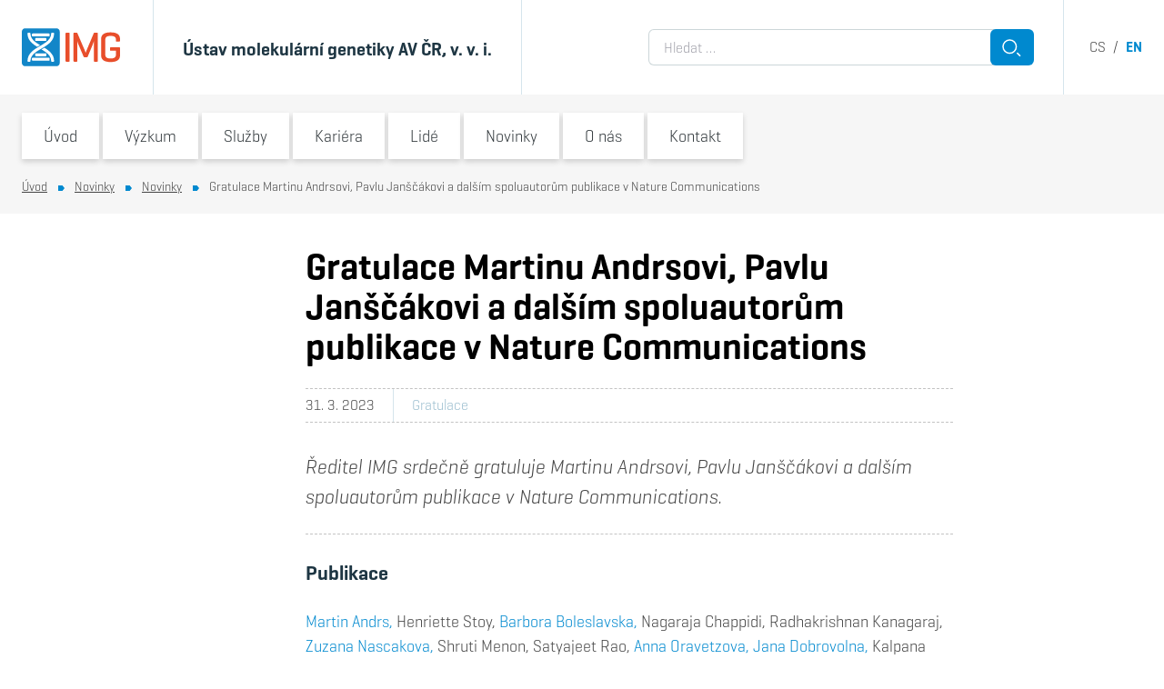

--- FILE ---
content_type: text/html; charset=UTF-8
request_url: https://www.img.cas.cz/2023/03/70975-gratulace-martinu-andrsovi-pavlu-janscakovi-a-dalsim-spoluautorum/
body_size: 55768
content:
<!DOCTYPE html>
<html lang="cs-CZ" class="frontend no-js">
<head>
    <meta charset="UTF-8" />
    <meta name="viewport" content="initial-scale=1.0, width=device-width">
	<script>
		(function( window, undefined ) {
			document.documentElement.className =
				document.documentElement.className.replace( "no-js", "js" );
		}( this ));
	</script>
	<title>Gratulace Martinu Andrsovi, Pavlu Janščákovi a dalším spoluautorům publikace v&nbsp;Nature Communications &#8211; Ústav molekulární genetiky AV ČR, v. v. i.</title>
<meta name='robots' content='max-image-preview:large' />
	<style>img:is([sizes="auto" i], [sizes^="auto," i]) { contain-intrinsic-size: 3000px 1500px }</style>
	<link rel="apple-touch-icon" sizes="180x180" href="/favicon/apple-touch-icon.png">
<link rel="icon" type="image/png" sizes="16x16" href="/favicon/favicon-16x16.png">
<link rel="icon" type="image/png" sizes="32x32" href="/favicon/favicon-32x32.png">
<link rel="manifest" href="/favicon/site.webmanifest">
<link rel="mask-icon" href="/favicon/safari-pinned-tab.svg" color="#5bbad5">
<link rel="shortcut icon" href="/favicon/favicon.ico">
<meta name="msapplication-TileColor" content="#da532c">
<meta name="msapplication-config" content="/favicon/browserconfig.xml">
<meta name="theme-color" content="#ffffff">
<meta name="dlm-version" content="5.1.6"><script>
window.koko_analytics = {"url":"https:\/\/www.img.cas.cz\/koko-analytics-collect.php","site_url":"https:\/\/www.img.cas.cz","post_id":70975,"path":"\/2023\/03\/70975-gratulace-martinu-andrsovi-pavlu-janscakovi-a-dalsim-spoluautorum\/","method":"none","use_cookie":false};
</script>
<link rel="alternate" href="https://www.img.cas.cz/2023/03/70975-gratulace-martinu-andrsovi-pavlu-janscakovi-a-dalsim-spoluautorum/" hreflang="cs" />
<link rel="alternate" href="https://www.img.cas.cz/2023/03/70995-congratulation-to-martin-andrs-pavel-janscak-and-other-co-authors/" hreflang="en" />
<script>
window._wpemojiSettings = {"baseUrl":"https:\/\/s.w.org\/images\/core\/emoji\/16.0.1\/72x72\/","ext":".png","svgUrl":"https:\/\/s.w.org\/images\/core\/emoji\/16.0.1\/svg\/","svgExt":".svg","source":{"concatemoji":"https:\/\/www.img.cas.cz\/wp-includes\/js\/wp-emoji-release.min.js?ver=6.8.3"}};
/*! This file is auto-generated */
!function(s,n){var o,i,e;function c(e){try{var t={supportTests:e,timestamp:(new Date).valueOf()};sessionStorage.setItem(o,JSON.stringify(t))}catch(e){}}function p(e,t,n){e.clearRect(0,0,e.canvas.width,e.canvas.height),e.fillText(t,0,0);var t=new Uint32Array(e.getImageData(0,0,e.canvas.width,e.canvas.height).data),a=(e.clearRect(0,0,e.canvas.width,e.canvas.height),e.fillText(n,0,0),new Uint32Array(e.getImageData(0,0,e.canvas.width,e.canvas.height).data));return t.every(function(e,t){return e===a[t]})}function u(e,t){e.clearRect(0,0,e.canvas.width,e.canvas.height),e.fillText(t,0,0);for(var n=e.getImageData(16,16,1,1),a=0;a<n.data.length;a++)if(0!==n.data[a])return!1;return!0}function f(e,t,n,a){switch(t){case"flag":return n(e,"\ud83c\udff3\ufe0f\u200d\u26a7\ufe0f","\ud83c\udff3\ufe0f\u200b\u26a7\ufe0f")?!1:!n(e,"\ud83c\udde8\ud83c\uddf6","\ud83c\udde8\u200b\ud83c\uddf6")&&!n(e,"\ud83c\udff4\udb40\udc67\udb40\udc62\udb40\udc65\udb40\udc6e\udb40\udc67\udb40\udc7f","\ud83c\udff4\u200b\udb40\udc67\u200b\udb40\udc62\u200b\udb40\udc65\u200b\udb40\udc6e\u200b\udb40\udc67\u200b\udb40\udc7f");case"emoji":return!a(e,"\ud83e\udedf")}return!1}function g(e,t,n,a){var r="undefined"!=typeof WorkerGlobalScope&&self instanceof WorkerGlobalScope?new OffscreenCanvas(300,150):s.createElement("canvas"),o=r.getContext("2d",{willReadFrequently:!0}),i=(o.textBaseline="top",o.font="600 32px Arial",{});return e.forEach(function(e){i[e]=t(o,e,n,a)}),i}function t(e){var t=s.createElement("script");t.src=e,t.defer=!0,s.head.appendChild(t)}"undefined"!=typeof Promise&&(o="wpEmojiSettingsSupports",i=["flag","emoji"],n.supports={everything:!0,everythingExceptFlag:!0},e=new Promise(function(e){s.addEventListener("DOMContentLoaded",e,{once:!0})}),new Promise(function(t){var n=function(){try{var e=JSON.parse(sessionStorage.getItem(o));if("object"==typeof e&&"number"==typeof e.timestamp&&(new Date).valueOf()<e.timestamp+604800&&"object"==typeof e.supportTests)return e.supportTests}catch(e){}return null}();if(!n){if("undefined"!=typeof Worker&&"undefined"!=typeof OffscreenCanvas&&"undefined"!=typeof URL&&URL.createObjectURL&&"undefined"!=typeof Blob)try{var e="postMessage("+g.toString()+"("+[JSON.stringify(i),f.toString(),p.toString(),u.toString()].join(",")+"));",a=new Blob([e],{type:"text/javascript"}),r=new Worker(URL.createObjectURL(a),{name:"wpTestEmojiSupports"});return void(r.onmessage=function(e){c(n=e.data),r.terminate(),t(n)})}catch(e){}c(n=g(i,f,p,u))}t(n)}).then(function(e){for(var t in e)n.supports[t]=e[t],n.supports.everything=n.supports.everything&&n.supports[t],"flag"!==t&&(n.supports.everythingExceptFlag=n.supports.everythingExceptFlag&&n.supports[t]);n.supports.everythingExceptFlag=n.supports.everythingExceptFlag&&!n.supports.flag,n.DOMReady=!1,n.readyCallback=function(){n.DOMReady=!0}}).then(function(){return e}).then(function(){var e;n.supports.everything||(n.readyCallback(),(e=n.source||{}).concatemoji?t(e.concatemoji):e.wpemoji&&e.twemoji&&(t(e.twemoji),t(e.wpemoji)))}))}((window,document),window._wpemojiSettings);
</script>
<style id='wp-emoji-styles-inline-css'>

	img.wp-smiley, img.emoji {
		display: inline !important;
		border: none !important;
		box-shadow: none !important;
		height: 1em !important;
		width: 1em !important;
		margin: 0 0.07em !important;
		vertical-align: -0.1em !important;
		background: none !important;
		padding: 0 !important;
	}
</style>
<style id='classic-theme-styles-inline-css'>
/*! This file is auto-generated */
.wp-block-button__link{color:#fff;background-color:#32373c;border-radius:9999px;box-shadow:none;text-decoration:none;padding:calc(.667em + 2px) calc(1.333em + 2px);font-size:1.125em}.wp-block-file__button{background:#32373c;color:#fff;text-decoration:none}
</style>
<link rel='stylesheet' id='cb-carousel-style-css' href='https://www.img.cas.cz/wp-content/plugins/carousel-block/blocks/../build/carousel-legacy/style-index.css?ver=2.0.6' media='all' />
<style id='cb-carousel-v2-style-inline-css'>
.wp-block-cb-carousel-v2{position:relative}.wp-block-cb-carousel-v2[data-cb-pagination=true] .swiper-horizontal{margin-bottom:calc(var(--wp--custom--carousel-block--pagination-bullet-size, 8px)*4)}.wp-block-cb-carousel-v2 .cb-button-next,.wp-block-cb-carousel-v2 .cb-button-prev{color:var(--wp--custom--carousel-block--navigation-color,#000);height:var(--wp--custom--carousel-block--navigation-size,22px);margin-top:calc(0px - var(--wp--custom--carousel-block--navigation-size, 22px)/2);width:calc(var(--wp--custom--carousel-block--navigation-size, 22px)/44*27)}.wp-block-cb-carousel-v2 .cb-button-next:after,.wp-block-cb-carousel-v2 .cb-button-prev:after{font-size:var(--wp--custom--carousel-block--navigation-size,22px)}.wp-block-cb-carousel-v2 .cb-button-next:hover,.wp-block-cb-carousel-v2 .cb-button-prev:hover{color:var(--wp--custom--carousel-block--navigation-hover-color,var(--wp--custom--carousel-block--navigation-color,#000))}.wp-block-cb-carousel-v2 .cb-button-prev,.wp-block-cb-carousel-v2.cb-rtl .cb-button-next{left:calc(var(--wp--custom--carousel-block--navigation-size, 22px)*-1/44*27 - var(--wp--custom--carousel-block--navigation-sides-offset, 10px));right:auto}.wp-block-cb-carousel-v2 .cb-button-next,.wp-block-cb-carousel-v2.cb-rtl .cb-button-prev{left:auto;right:calc(var(--wp--custom--carousel-block--navigation-size, 22px)*-1/44*27 - var(--wp--custom--carousel-block--navigation-sides-offset, 10px))}.wp-block-cb-carousel-v2.cb-rtl .cb-button-next,.wp-block-cb-carousel-v2.cb-rtl .cb-button-prev{transform:scaleX(-1)}.wp-block-cb-carousel-v2 .cb-pagination.swiper-pagination-horizontal{bottom:var(--wp--custom--carousel-block--pagination-bottom,-20px);display:flex;justify-content:center;top:var(--wp--custom--carousel-block--pagination-top,auto)}.wp-block-cb-carousel-v2 .cb-pagination.swiper-pagination-horizontal.swiper-pagination-bullets .cb-pagination-bullet{margin:0 var(--wp--custom--carousel-block--pagination-bullet-horizontal-gap,4px)}.wp-block-cb-carousel-v2 .cb-pagination .cb-pagination-bullet{background:var(--wp--custom--carousel-block--pagination-bullet-color,var(--wp--custom--carousel-block--pagination-bullet-inactive-color,#000));height:var(--wp--custom--carousel-block--pagination-bullet-size,8px);opacity:var(--wp--custom--carousel-block--pagination-bullet-inactive-opacity,var(--wp--custom--carousel-block--pagination-bullet-opacity,.2));width:var(--wp--custom--carousel-block--pagination-bullet-size,8px)}.wp-block-cb-carousel-v2 .cb-pagination .cb-pagination-bullet.swiper-pagination-bullet-active{background:var(--wp--custom--carousel-block--pagination-bullet-active-color,#000);opacity:var(--wp--custom--carousel-block--pagination-bullet-active-opacity,1)}.wp-block-cb-carousel-v2 .cb-pagination .cb-pagination-bullet:not(.swiper-pagination-bullet-active):hover{background:var(--wp--custom--carousel-block--pagination-bullet-hover-color,var(--wp--custom--carousel-block--pagination-bullet-inactive-hover-color,var(--wp--custom--carousel-block--pagination-bullet-active-color,#000)));opacity:var(--wp--custom--carousel-block--pagination-bullet-inactive-hover-opacity,var(--wp--custom--carousel-block--pagination-bullet-inactive-opacity,.2))}.wp-block-cb-carousel-v2.alignfull .cb-button-next,.wp-block-cb-carousel-v2.alignfull .cb-button-prev{color:var(--wp--custom--carousel-block--navigation-alignfull-color,#000)}.wp-block-cb-carousel-v2.alignfull .cb-button-prev,.wp-block-cb-carousel-v2.alignfull.cb-rtl .cb-button-next{left:var(--wp--custom--carousel-block--navigation-sides-offset,10px);right:auto}.wp-block-cb-carousel-v2.alignfull .cb-button-next,.wp-block-cb-carousel-v2.alignfull.cb-rtl .cb-button-prev{left:auto;right:var(--wp--custom--carousel-block--navigation-sides-offset,10px)}.wp-block-cb-carousel-v2 .wp-block-image{margin-bottom:var(--wp--custom--carousel-block--image-margin-bottom,0);margin-top:var(--wp--custom--carousel-block--image-margin-top,0)}.wp-block-cb-carousel-v2 .wp-block-cover{margin-bottom:var(--wp--custom--carousel-block--cover-margin-bottom,0);margin-top:var(--wp--custom--carousel-block--cover-margin-top,0)}.wp-block-cb-carousel-v2 .wp-block-cover.aligncenter,.wp-block-cb-carousel-v2 .wp-block-image.aligncenter{margin-left:auto!important;margin-right:auto!important}

</style>
<style id='tiptip-hyperlink-group-block-style-inline-css'>
.wp-block-tiptip-hyperlink-group-block,.wp-block-tiptip-hyperlink-group-block a p{background-color:var(--color-bkg,none);color:var(--color-text,none);cursor:pointer;display:block}.wp-block-tiptip-hyperlink-group-block a p:hover,.wp-block-tiptip-hyperlink-group-block:hover{background-color:var(--color-bkg-hover,none)}

</style>
<style id='safe-svg-svg-icon-style-inline-css'>
.safe-svg-cover{text-align:center}.safe-svg-cover .safe-svg-inside{display:inline-block;max-width:100%}.safe-svg-cover svg{fill:currentColor;height:100%;max-height:100%;max-width:100%;width:100%}

</style>
<link rel='stylesheet' id='contact-form-7-css' href='https://www.img.cas.cz/wp-content/plugins/contact-form-7/includes/css/styles.css?ver=6.1.4' media='all' />
<link rel='stylesheet' id='related-posts-by-taxonomy-css' href='https://www.img.cas.cz/wp-content/plugins/related-posts-by-taxonomy/includes/assets/css/styles.css?ver=6.8.3' media='all' />
<link rel='stylesheet' id='img-omnibus-legacy-css' href='https://www.img.cas.cz/wp-content/themes/img/assets/dist/omnibus-legacy.css?ver=1662333147' media='all' />
<link rel='stylesheet' id='img-geogrotesque-css' href='https://www.img.cas.cz/wp-content/themes/img/assets/dist/geogrotesque.min.css?ver=1662333147' media='all' />
<link rel='stylesheet' id='img-utilites-css' href='https://www.img.cas.cz/wp-content/themes/img/assets/dist/utilites.min.css?ver=1662333147' media='all' />
<link rel='stylesheet' id='img-styles-css' href='https://www.img.cas.cz/wp-content/themes/img/assets/dist/styles.min.css?ver=1662333147' media='all' />
<link rel='stylesheet' id='img-blocks-core-css' href='https://www.img.cas.cz/wp-content/themes/img/assets/dist/blocks-core.min.css?ver=1662333147' media='all' />
<link rel='stylesheet' id='img-blocks-custom-css' href='https://www.img.cas.cz/wp-content/themes/img/assets/dist/blocks-custom.min.css?ver=1662333147' media='all' />
<link rel='stylesheet' id='img-wp-editor-frontend-css' href='https://www.img.cas.cz/wp-content/themes/img/assets/dist/wp-editor-frontend.min.css?ver=1662333147' media='all' />
<style id='block-visibility-screen-size-styles-inline-css'>
/* Large screens (desktops, 992px and up) */
@media ( min-width: 992px ) {
	.block-visibility-hide-large-screen {
		display: none !important;
	}
}

/* Medium screens (tablets, between 768px and 992px) */
@media ( min-width: 768px ) and ( max-width: 991.98px ) {
	.block-visibility-hide-medium-screen {
		display: none !important;
	}
}

/* Small screens (mobile devices, less than 768px) */
@media ( max-width: 767.98px ) {
	.block-visibility-hide-small-screen {
		display: none !important;
	}
}
</style>
<script src="https://www.img.cas.cz/wp-includes/js/jquery/jquery.min.js?ver=3.7.1" id="jquery-core-js"></script>
<script src="https://www.img.cas.cz/wp-includes/js/jquery/jquery-migrate.min.js?ver=3.4.1" id="jquery-migrate-js"></script>
<script src="https://www.img.cas.cz/wp-content/themes/img/assets/js/omnibus-legacy.js?ver=6.8.3" id="omnibus-legacy-js"></script>
<link rel="https://api.w.org/" href="https://www.img.cas.cz/wp-json/" /><link rel="alternate" title="JSON" type="application/json" href="https://www.img.cas.cz/wp-json/wp/v2/posts/70975" /><link rel="EditURI" type="application/rsd+xml" title="RSD" href="https://www.img.cas.cz/xmlrpc.php?rsd" />
<meta name="generator" content="WordPress 6.8.3" />
<link rel="canonical" href="https://www.img.cas.cz/2023/03/70975-gratulace-martinu-andrsovi-pavlu-janscakovi-a-dalsim-spoluautorum/" />
<link rel='shortlink' href='https://www.img.cas.cz/?p=70975' />
<link rel="alternate" title="oEmbed (JSON)" type="application/json+oembed" href="https://www.img.cas.cz/wp-json/oembed/1.0/embed?url=https%3A%2F%2Fwww.img.cas.cz%2F2023%2F03%2F70975-gratulace-martinu-andrsovi-pavlu-janscakovi-a-dalsim-spoluautorum%2F&#038;lang=cs" />
<link rel="alternate" title="oEmbed (XML)" type="text/xml+oembed" href="https://www.img.cas.cz/wp-json/oembed/1.0/embed?url=https%3A%2F%2Fwww.img.cas.cz%2F2023%2F03%2F70975-gratulace-martinu-andrsovi-pavlu-janscakovi-a-dalsim-spoluautorum%2F&#038;format=xml&#038;lang=cs" />
	<link rel="stylesheet" type="text/css" href="/internal_bar_css/">
<script>if (navigator.appName == 'Microsoft Internet Explorer' ||  !!(navigator.userAgent.match(/Trident/) || navigator.userAgent.match(/rv:11/)) || (typeof $.browser !== "undefined" && $.browser.msie == 1)) {
document.write( '<style> .headerArea, .pageArea { display: none !important } </style>' )
}</script>		<style id="wp-custom-css">
			/* ===================================== Bank info tabs
 =====================================*/

.tabs {
	max-width: 507px;
}

/* Hide radios */
.tabs input[type="radio"] {
	display: none;
}

.tab-box {
	display: flex;
	background: #fff;
	border-radius: 3px;
}
/*
.tab-box > div {
	display: flex;
	background: #fff;
	border-radius: 3px;
}
*/

.labels {
	display: flex;
	flex-direction: column;
	padding: 3px 0 0 3px;
	margin: -3px 0 0 -3px;
	overflow: hidden
}

.labels label {
	padding: 7px 45px 7px 15px;
	font-size: 1rem;
	line-height: 1;
	font-weight: bold;
	text-align: center;
	background-color: #0089cf;
	color: #fff;
	margin-bottom: 0.3rem;
	cursor: pointer;
}

/* Active tab style */
#tab-czk:checked ~ .tab-box .labels label[for="tab-czk"],
#tab-eur:checked ~ .tab-box .labels label[for="tab-eur"],
#tab-usd:checked ~ .tab-box .labels label[for="tab-usd"] {
	background-color: #fff;
	color: #333;
	box-shadow: 0 2px 6px  rgba(0,0,0,0.16);
	z-index: 1;
}

.content-area {
	flex: 1;
	padding: 12px 20px 45px 30px;
	font-size: 1rem;
	color: #333;
	display: none;
	box-shadow: 0 2px 6px  rgba(0,0,0,0.16);
}

#tab-czk:checked ~ .tab-box .content-czk,
#tab-eur:checked ~ .tab-box .content-eur,
#tab-usd:checked ~ .tab-box .content-usd {
	display: block;
}

/* =====================================
Accordions 2 - content with grey bg
 =====================================*/

.accordions2-content-grey-bg > div {	
	background-color: rgba(246,246,246,1)!important;
}

.accordions2-content-grey-bg .accordion2-title {
	background-color: rgba(255,255,255,1);
}

.accordions2-content-grey-bg .accordion2-content {
	padding-top: 2rem;
}

/* =====================================
Scroll to top button
 =====================================*/

.scrollToTop-section {
	position: relative;
	display: flex;
	justify-content: center;
	align-items: center;
}

.scrollToTop-section::after {
	position: absolute;
	z-index: -1;
	content: '';
	width: 100%;
	border-bottom: 2px dotted #cdcdcd;
}

.scrollToTop-button{
	display: flex;
	width: 3.5rem;
	height: 3.5rem;
	margin-right: 1rem;
}

.scrollToTop-button button {
		transform: rotate(180deg);
}


/* =====================================
Print styles of Openhouse page
 =====================================*/

@media print {
	 
	body {
      zoom: 73%; /* Adjusts scale for printing */
    }
	
	
	#interbar,
	.header-menuSwitcher,
	.topmenu,
	.header-search,
	.header-langs,
	.breadcrumbs,
	.footer,
	.wp-block-button,
	.accordion2-expander,
	.scrollToTop-section,
	.no-print {
		display: none !important;
	}
	
	.js .accordion2.is-frontend .accordion2-content {
    display: block !important;
}
	
	.break-before {
		break-before: always;
		page-break-before: always;
	}
	
	.break-after {
		break-after: always;
		page-break-after: always;
	}
	
	.accordion2-title {
		font-size: 23px !important;
	}
	
	.accordion2-title h6 {
		padding-left: 0 !important;
		padding-right: 0 !important;
	}
	

	figure img {
		width: 150px !important;
		height: 150px;
	}
	
	.banner-title {
		padding-top: 1.5rem !important;
		padding-bottom: 1rem !important;
	}
	
	.accordion2-content,
	.banner-title {
		padding-left: 0 !important;
		padding-right: 0 !important;
		background-color: transparent !important;        
        border-bottom: 1px solid #d5e5ec;
        border-top: 1px solid #d5e5ec
	}
	
	.shadow:not(.populus-person-popup .shadow) {
		box-shadow: none !important;
	}

	.layout {
		margin-top: 0 !important;
	}

}


/* =====================================
Helpers
 =====================================*/


.gap-0	{
	gap: 0 !important;
}

/* =====================================
Global WP styles
 =====================================*/

:where(.is-layout-grid){
    gap: 0.5em;
}

body .is-layout-flex{
    display: flex;
}

body .is-layout-grid{
    display: grid;
}

.is-layout-flex{
    flex-wrap: wrap;
    align-items: center;
}
.is-layout-flex > :is(*, div){
    margin: 0;
}

.is-layout-grid > :is(*, div){
    margin: 0;
}

/* =====================================
Newly generated classes for Media & Text block

The classes below can also be utilized on any other block.
 =====================================*/

.center-children-image figure {
	display: flex;
	justify-content: center;
}

.children-image-170x170 img {
	max-width: 170px !important;
}

@media screen and (max-width: 599px) {
	.center-text-on-mobile {
		text-align: center !important
	}
}


/* =====================================
Organization of study
 =====================================*/

@media screen and (min-width: 710px) {
	.wp-block-columns:not(.is-not-stacked-on-mobile).group-link-cols>.wp-block-column {
			flex-basis: 0 !important;
			flex-grow: 1 !important;
	}
}

.group-link {
	margin-bottom: 1.5rem !important;
}


.group-link img {
	width: 100% !important;
}

.group-link .box {
	margin-bottom: 0
}

.group-link:hover .box
 {
--tw-text-opacity: 1;
color: rgba(255,255,255,var(--tw-text-opacity)) !important;
background-color: rgba(0,137,207,var(--tw-bg-opacity)) !important;
}

@media screen and (max-width: 709px) {
.group-link {
			max-width: 30rem;
	}
}


/* =====================================
Contact Form 7
 =====================================*/
.wpcf7-not-valid-tip {
	display: none;
}
.wpcf7 form .wpcf7-response-output {
	margin: 0.2rem 0 -1rem;
	border: 0;
	padding: 0;
}

.wpcf7-submit.button {
	border: 0;
}


/* =====================================
Institute's name in header
 =====================================*/

@media screen and (max-width: 465px) {
	
	#header .container > div > div + div {
		padding-right: 0 !important
	}
}


@media screen and (max-width: 450px) {
	
	#header {
		font-size: 88%;
	}		
}


@media screen and (max-width: 375px) {
	
	#header .container > div > div + div {
		padding-right: 0.75rem !important
	}
	
	#header span.block {
		display: initial !important;
	}	
}


/* =====================================
Research and Service Groups listing
 =====================================*/

@media screen and (max-width: 835px) {

	.formBarResearchGroups + div > div {
		width: 50%;
	}
	
	.formBarResearchGroups + div   a.researchGroup {
		width: 100%;
	}
	
		.formBarResearchGroups + div  .researchGroup-content > h3 {
		height: 3.8em;
	}
}


@media screen and (max-width: 490px) {
	
		#header>div>div>div>div:first-child {
		padding-right: 1.25rem !important;
	}
}


@media screen and (max-width: 440px) {
		
.formBarResearchGroups + div  .researchGroup-content > h3 {
		height: 4.7em;
	}
}


@media screen and (max-width: 390px) {

	.formBarResearchGroups + div > div {
		width: 100%;
	}
	
.formBarResearchGroups + div  .researchGroup-content > h3 {
		height: 2em;
	}
}


/* =====================================
Browse another laboratory suggestion
 =====================================*/

@media screen and (max-width: 599px) {

	.layout--sidebar + div .container > div:first-of-type > div  {
	width: 50%;
	}

.layout--sidebar + div .container > div:first-of-type .researchGroup  {
	width: 100%;
	}	
}

@media screen and (max-width: 437px) {
	.layout--sidebar + div .container > div:first-of-type .researchGroup-content h3  {
		height: 3.75em;
	}
}

@media screen and (max-width: 385px) {
	
	.layout--sidebar + div .container > div:first-of-type .researchGroup-content h3  {
		height: 5em;
	}
}


/* =====================================
Open PhD positions - lab side menu link
 =====================================*/

.menuSide a[href*="/skupina/"][href$="/volne-phd-pozice/"],
.menuSide a[href*="/group/"][href$="/open-phd-positions/"]
{
  position: relative;
}

.menuSide a[href*="/skupina/"][href$="/volne-phd-pozice/"]::before,
.menuSide a[href*="/group/"][href$="/open-phd-positions/"]::before 
{
	content: "!";
	display: inline-flex;
	align-items: center;
	justify-content: center;
	position: absolute;
	top: 0;
	left: -16px;
	width: 29px;
	height: 100%;
	background-color: #f04e26;
	color: #fff;
	font-size: 20px;
	font-weight: 600;
	clip-path: polygon(0% 0%, 75% 0%, 100% 50%, 75% 100%, 0% 100%);
}

.menuSide li.is-active a[href*="/skupina/"][href$="/volne-phd-pozice/"]::before,
.menuSide li.is-active a[href*="/group/"][href$="/open-phd-positions/"]::before 
{
	display: none;
}

nav option[value*="/skupina/"][value$="/volne-phd-pozice/"],
nav option[value*="/group/"][value$="/open-phd-positions/"]
{
	color: #f04e26;
}
		</style>
		</head>
<body class="wp-singular post-template-default single single-post postid-70975 single-format-standard wp-theme-img is-lang-cs overflow-x-hidden is-frontend">

<div class="headerArea">
	
<div class="internalbar py-2 px-6 text-white text-right bg-gray-600"  id="interbar">
	<div class="container">
		<a href="https://intranet.img.cas.cz/" target="_blank">Intranet</a>
<a href="https://webmail.img.cas.cz/" target="_blank">Webmail</a>
<a href="https://helpdesk.img.cas.cz/" target="_blank">Helpdesk</a>	</div>
</div>	
<header id="header" class="header  z-50 bg-white">
	<div class="relative">
		<div class="container">
			<div class="flex min-h-21 md:h-24 lg:h-26">

				<div class="flex-shrink-0 pr-4 sm:pr-9 | flex items-center">
					<a href="https://www.img.cas.cz/">
						<img class="w-19 md:w-27" src="https://www.img.cas.cz/wp-content/themes/img/assets/images/logo.svg" alt="Ústav molekulární genetiky AV ČR, v. v. i.">
					</a>
				</div>

				<div class="flex items-center lg:min-w-92 xl:min-w-100 px-3 sm:px-4 md:px-8 md:pt-1 border-l text-grayblue-800 border-grayblue-300 [ md:text-lg xl:text-xl font-bold ] ">
					<div class="py-1 md:whitespace-nowrap" style="line-height:1.1">
						Ústav molekulární genetiky AV ČR, v. v. i.					</div>
				</div>

				<div class="header-search [ hidden lg:flex ] flex-grow border-grayblue-300 border-l pl-8 pr-8 [ justify-end items-center ]">
					<form class="w-full" style="max-width:26.5rem" role="search" method="get"  action="https://www.img.cas.cz/">
	<div class="flex">
		<label class="flex-grow  -mr-2">
			<span class="sr-only">Vyhledávání</span>
			<input class="w-full h-full rounded-r-none" type="search" name="s" placeholder="Hledat &hellip;" value="" />
		</label>
		
		<button class="relative button flex-shrink-0 flex-grow-0 w-12 h-10 p-0" type="submit">
			<span class="absolute left-0 top-0 w-full h-full"><svg width="48" height="40" viewBox="0 0 48 40" xmlns="http://www.w3.org/2000/svg">
  <g transform="matrix(1, 0, 0, 1, -1, -3)">
    <g>
      <g>
        <path fill="none" stroke="#fff" stroke-miterlimit="20" stroke-width="1.5" d="M29.576 22.289a7.288 7.288 0 0 1-7.287 7.286 7.288 7.288 0 1 1 7.287-7.286z"/>
      </g>
      <g>
        <path fill="none" stroke="#fff" stroke-miterlimit="20" stroke-width="1.5" d="M30.384 29.121L34 32.736"/>
      </g>
    </g>
  </g>
</svg></span>
			<span class="sr-only">Hledat</span>
		</button>
	</div>
</form>

				</div>

				<div class="header-langs [ hidden lg:flex ] pl-7 border-grayblue-300 border-l  [ justify-end items-center text-gray-600 ]">
					<nav class="whitespace-nowrap">
					<a class="uppercase text-gray-600 no-underline hover:underline" href="https://www.img.cas.cz/2023/03/70975-gratulace-martinu-andrsovi-pavlu-janscakovi-a-dalsim-spoluautorum/">cs</a>
			 &nbsp;/&nbsp; 				<a class="uppercase font-bold no-underline text-primary" href="https://www.img.cas.cz/2023/03/70995-congratulation-to-martin-andrs-pavel-janscak-and-other-co-authors/">en</a>
			</nav>				</div>

				<div class=" [ lg:hidden ] w-14 ">
					<button class="header-menuSwitcher absolute z-80 right-0 top-0 w-14 h-full shadow text-primary text-sm bg-white z-50">
						<div class="hamburger mx-auto"><span></span></div>
						<div class="text-center">MENU</div>
					</button>
				</div>

			</div>
		</div>
	</div>
	</header>
<div id="topmenu" class="topmenu">
	<div class="container">

		<div class="topmenu-head -mx-6 p-6 bg-primary-100 border-grayblue-300 border-b">

			<div class="flex items-center justify-items-center mx-auto" style="max-width:24.5rem">
				<div class="topmenu-search flex-grow">
									</div>

				<div class="topmenu-langs pl-4">
									</div>
			</div>

		</div>

		<div class="topmenu-menu">
			<nav class="menu-hlavni-menu-container"><ul id="menu-hlavni-menu" class="menu"><li id="menu-item-50" class="menu-item menu-item-type-post_type menu-item-object-page menu-item-home menu-item-50"><div class="topmenu-item"><a href="https://www.img.cas.cz/">Úvod</a><button><span class="sr-only">Switch submenu</span><svg xmlns="http://www.w3.org/2000/svg" width="12" height="10" viewBox="0 0 12 10"><g><g transform="rotate(-180 6 5)"><path fill="#0089cf" d="M4.03 9.999l-4.03-5 4.03-5H12v10z"/></g></g></svg></button></div></li>
<li id="menu-item-42678" class="menu-item menu-item-type-post_type menu-item-object-page menu-item-42678 menu-item-has-children"><div class="topmenu-item"><a href="https://www.img.cas.cz/vyzkum/">Výzkum</a><button><span class="sr-only">Switch submenu</span><svg xmlns="http://www.w3.org/2000/svg" width="12" height="10" viewBox="0 0 12 10"><g><g transform="rotate(-180 6 5)"><path fill="#0089cf" d="M4.03 9.999l-4.03-5 4.03-5H12v10z"/></g></g></svg></button></div><ul class="sub-menu"><li class=""><a href="https://www.img.cas.cz/vyzkum/skupiny/">Výzkumné a servisní skupiny</a></li><li class=""><a href="https://www.img.cas.cz/vyzkum/vyzkumne-infrastruktury/">Výzkumné infrastruktury</a></li><li class=""><a href="https://www.img.cas.cz/vyzkum/pilire-naseho-vyzkumu/">Pilíře našeho výzkumu</a></li><li class=""><a href="https://www.img.cas.cz/vyzkum/vybrane-vysledky/">Vybrané výsledky</a></li><li class=""><a href="https://www.img.cas.cz/vyzkum/grantove-projekty/">Grantové projekty</a></li><li class=""><a href="https://www.img.cas.cz/vyzkum/publikace/">Publikace</a></li><li class=""><a href="https://www.img.cas.cz/vyzkum/oceneni-a-clenstvi/">Ocenění a členství</a></li><li class=""><a href="https://www.img.cas.cz/vyzkum/vedecke-rocenky/">Vědecké ročenky</a></li></ul></li>
<li id="menu-item-43033" class="menu-item menu-item-type-post_type menu-item-object-page menu-item-43033 menu-item-has-children"><div class="topmenu-item"><a href="https://www.img.cas.cz/sluzby/">Služby</a><button><span class="sr-only">Switch submenu</span><svg xmlns="http://www.w3.org/2000/svg" width="12" height="10" viewBox="0 0 12 10"><g><g transform="rotate(-180 6 5)"><path fill="#0089cf" d="M4.03 9.999l-4.03-5 4.03-5H12v10z"/></g></g></svg></button></div><ul class="sub-menu"><li class=""><a href="https://www.img.cas.cz/sluzby/moznosti-spoluprace/">Možnosti spolupráce</a></li><li class=""><a href="https://www.img.cas.cz/sluzby/sluzby-servisnich-pracovist/">Služby servisních pracovišť</a></li><li class=""><a href="https://www.img.cas.cz/sluzby/oblasti-expertizy/">Oblasti expertízy</a></li><li class=""><a href="https://www.img.cas.cz/sluzby/podpora-vyzkumnych-pracovniku/">Podpora výzkumných pracovníků</a></li><li class=""><a href="https://www.img.cas.cz/sluzby/transfer-technologii/">Transfer technologií</a></li><li class=""><a href="https://www.img.cas.cz/sluzby/nabidka-vysledku-k-licencovani/">Nabídka výsledků k&nbsp;licencování</a></li><li class=""><a href="https://www.img.cas.cz/sluzby/reference-partneru/">Reference našich partnerů</a></li><li class=""><a href="https://www.img.cas.cz/sluzby/vybaveni-a-technologie/">Vybavení a technologie</a></li></ul></li>
<li id="menu-item-42716" class="menu-item menu-item-type-post_type menu-item-object-page menu-item-42716 menu-item-has-children"><div class="topmenu-item"><a href="https://www.img.cas.cz/kariera/">Kariéra</a><button><span class="sr-only">Switch submenu</span><svg xmlns="http://www.w3.org/2000/svg" width="12" height="10" viewBox="0 0 12 10"><g><g transform="rotate(-180 6 5)"><path fill="#0089cf" d="M4.03 9.999l-4.03-5 4.03-5H12v10z"/></g></g></svg></button></div><ul class="sub-menu"><li class=""><a href="https://www.img.cas.cz/kariera/karierni-prilezitosti/">Kariérní příležitosti</a></li><li class=""><a href="https://www.img.cas.cz/kariera/volna-mista/">Volná místa</a></li><li class=""><a href="https://www.img.cas.cz/kariera/phd-program/">PhD Program</a></li><li class=""><a href="https://www.img.cas.cz/kariera/staze-a-diplomove-prace/">Stáže a diplomové práce</a></li><li class=""><a href="https://www.img.cas.cz/kariera/prednasky-pro-studenty/">Přednášky pro studenty</a></li><li class=""><a href="https://www.img.cas.cz/kariera/benefity-pro-zamestnance/">Benefity pro zaměstnance</a></li><li class=""><a href="https://www.img.cas.cz/kariera/proc-si-vybrat-img/">Proč si vybrat IMG?</a></li></ul></li>
<li id="menu-item-42799" class="menu-item menu-item-type-post_type menu-item-object-page menu-item-42799"><div class="topmenu-item"><a href="https://www.img.cas.cz/lide/">Lidé</a><button><span class="sr-only">Switch submenu</span><svg xmlns="http://www.w3.org/2000/svg" width="12" height="10" viewBox="0 0 12 10"><g><g transform="rotate(-180 6 5)"><path fill="#0089cf" d="M4.03 9.999l-4.03-5 4.03-5H12v10z"/></g></g></svg></button></div></li>
<li id="menu-item-56235" class="menu-item menu-item-type-post_type menu-item-object-page menu-item-56235 menu-item-has-children"><div class="topmenu-item"><a href="https://www.img.cas.cz/novinky/">Novinky</a><button><span class="sr-only">Switch submenu</span><svg xmlns="http://www.w3.org/2000/svg" width="12" height="10" viewBox="0 0 12 10"><g><g transform="rotate(-180 6 5)"><path fill="#0089cf" d="M4.03 9.999l-4.03-5 4.03-5H12v10z"/></g></g></svg></button></div><ul class="sub-menu"><li class=""><a href="https://www.img.cas.cz/novinky/novinky/">Novinky</a></li><li class=""><a href="https://www.img.cas.cz/novinky/akce/">Akce</a></li><li class=""><a href="https://www.img.cas.cz/novinky/popularizace/">Popularizace</a></li><li class=""><a href="https://www.img.cas.cz/novinky/akce-pro-verejnost/">Akce pro veřejnost</a></li></ul></li>
<li id="menu-item-48" class="menu-item menu-item-type-post_type menu-item-object-page menu-item-48 menu-item-has-children"><div class="topmenu-item"><a href="https://www.img.cas.cz/o-nas/">O nás</a><button><span class="sr-only">Switch submenu</span><svg xmlns="http://www.w3.org/2000/svg" width="12" height="10" viewBox="0 0 12 10"><g><g transform="rotate(-180 6 5)"><path fill="#0089cf" d="M4.03 9.999l-4.03-5 4.03-5H12v10z"/></g></g></svg></button></div><ul class="sub-menu"><li class=""><a href="https://www.img.cas.cz/o-nas/vedeni-ustavu/">Vedení ústavu</a></li><li class=""><a href="https://www.img.cas.cz/o-nas/organizacni-struktura/">Organizační struktura</a></li><li class=""><a href="https://www.img.cas.cz/o-nas/uvod-reditele/">Úvod ředitele</a></li><li class=""><a href="https://www.img.cas.cz/o-nas/sekretariat-reditele/">Sekretariát ředitele</a></li><li class=""><a href="https://www.img.cas.cz/o-nas/ustav-v-cislech/">Ústav v&nbsp;číslech</a></li><li class=""><a href="https://www.img.cas.cz/o-nas/historie-ustavu/">Historie ústavu</a></li><li class=""><a href="https://www.img.cas.cz/o-nas/hodnoceni-ustavu/">Hodnocení ústavu</a></li><li class=""><a href="https://www.img.cas.cz/o-nas/ates/">Administrativní a technická správa</a></li><li class=""><a href="https://www.img.cas.cz/o-nas/uredni-deska/">Úřední deska</a></li></ul></li>
<li id="menu-item-2303" class="menu-item menu-item-type-post_type menu-item-object-page menu-item-2303"><div class="topmenu-item"><a href="https://www.img.cas.cz/kontakt/">Kontakt</a><button><span class="sr-only">Switch submenu</span><svg xmlns="http://www.w3.org/2000/svg" width="12" height="10" viewBox="0 0 12 10"><g><g transform="rotate(-180 6 5)"><path fill="#0089cf" d="M4.03 9.999l-4.03-5 4.03-5H12v10z"/></g></g></svg></button></div></li>
</ul></nav>		</div>

	</div>
</div>


</div>

<div class="pageArea">

	<div class="breadcrumbs bg-gray-100 py-5 leading-snug">
		<div class="container">
			<nav class="" role="navigation" aria-label="Breadcrumbs" itemprop="breadcrumb"><ul class="breadcrumbs-list" itemscope itemtype="https://schema.org/BreadcrumbList"><li class="breadcrumbs-item breadcrumbs-item--home" itemprop="itemListElement" itemscope itemtype="https://schema.org/ListItem"><a href="https://www.img.cas.cz/" itemprop="item"><span itemprop="name">Úvod</span></a></li><li class="breadcrumbs-item breadcrumbs-item--post" itemprop="itemListElement" itemscope itemtype="https://schema.org/ListItem"><a href="https://www.img.cas.cz/novinky/" itemprop="item"><span itemprop="name">Novinky</span></a></li><li class="breadcrumbs-item breadcrumbs-item--post" itemprop="itemListElement" itemscope itemtype="https://schema.org/ListItem"><a href="https://www.img.cas.cz/novinky/novinky/" itemprop="item"><span itemprop="name">Novinky</span></a></li><li class="breadcrumbs-item breadcrumbs-item--post" itemprop="itemListElement" itemscope itemtype="https://schema.org/ListItem"><span itemprop="item"><span itemprop="name">Gratulace Martinu Andrsovi, Pavlu Janščákovi a dalším spoluautorům publikace v&nbsp;Nature Communications</span></span></li></ul></nav>		</div>
	</div>

<div class="layout layout--narrow">
	<div class="container">
					<div class="layout-content">
				
			<h1>Gratulace Martinu Andrsovi, Pavlu Janščákovi a dalším spoluautorům publikace v&nbsp;Nature Communications</h1>
			

<div class="mb-8">

	<div class="flex border-t border-b border-gray-300 border-dashed leading-tight">	
		<span class="inline-block py-2 px-5 pl-0 whitespace-nowrap">31. 3. 2023</span>
		<span>
			<a class="block py-2 px-5 sm:inline-block sm:border-l border-grayblue-300 text-grayblue-400 no-underline hover:underline" href="https://www.img.cas.cz/category/novinky/gratulace/" rel="category tag">Gratulace</a>		</span>
	</div>

	
</div>			<div class="text-2xl italic"><p>Ředitel IMG srdečně gratuluje Martinu Andrsovi, Pavlu Janščákovi a dalším spoluautorům publikace v&nbsp;Nature Communications.</p>
</div><hr class="mt-6 mb-7">			
			<div class="wp-editor wp-editor--primary">
				
<h4 class="wp-block-heading">Publikace</h4>



<p><span style="color:#0089cf">Martin Andrs,</span> Henriette Stoy, <span style="color:#0089cf">Barbora Boleslavska,</span> Nagaraja Chappidi, Radhakrishnan Kanagaraj, <span style="color:#0089cf">Zuzana Nascakova,</span> Shruti Menon, Satyajeet Rao, <span style="color:#0089cf">Anna Oravetzova, Jana Dobrovolna,</span> Kalpana Surendranath, Massimo Lopes, <span style="color:#0089cf">Janscak P</span>: Excessive reactive oxygen species induce transcription-dependent replication stress. <strong>Nature Communications</strong>, 2023. [<a rel="noreferrer noopener" href="http://www.ncbi.nlm.nih.gov/pubmed/36997515" target="_blank">pubmed</a>]</p>



<div id="block_63150e8aa0f78" class="editor-block block-files mb-6 mt-10 is-frontend">
			<h4 class="mb-3">Ke stažení</h4>
		<ul class="p-0 list-none text-base border-0 border-t border-gray-200">
					<li class="py-2 border-0 border-b border-gray-200">
				<a href="https://www.img.cas.cz/files/2023/03/Congratulation_Andrs_Janscak_31032023.pdf" class="text-grayblue-800 underline font-bold" target="_blank">Gratulace</a>
				<span class="whitespace-nowrap">(PDF, 156kB)</span>
			</li>
			</ul>
</div>			</div>

			
<div class="my-14 py-6 px-6 bg-primary-100 rounded-r-full">

	<div class="md:flex md:items-center md:mx-auto" style="max-width:38.5rem">
		<h6 class="flex-grow mb-4 md:mb-0 pr-8 text-black font-bold text-lg  md:text-2xl">Sdílet tento příspěvek</h6>

		<div class="flex pr-6">
			<div class="mr-2">
<a class="svg-fill-current relative block w-12 h-12 sm:w-14 sm:h-14 bg-center bg-no-repeat rounded shadow transition text-primary bg-white hover:bg-primary hover:text-white" title="Facebook" href="https://www.facebook.com/sharer.php?u=https%3A%2F%2Fwww.img.cas.cz%2F2023%2F03%2F70975-gratulace-martinu-andrsovi-pavlu-janscakovi-a-dalsim-spoluautorum%2F" target="_blank">
	<span class="absolute left-0 top-0  w-full h-full flex items-center justify-center" >
		<svg xmlns="http://www.w3.org/2000/svg" width="10" height="20" viewBox="0 0 10 20"><g><g><path fill="#0089cf" d="M6.284 19.405h-3.89V9.999H.448V6.76h1.944V4.814c0-2.645 1.099-4.22 4.217-4.22h2.597v3.244H7.584c-1.214 0-1.297.454-1.297 1.298l-.003 1.623h2.941L8.88 10H6.284z"/></g></g></svg>	</span>
	<span class="sr-only">Facebook</span>
</a></div><div class="mr-2">
<a class="svg-fill-current relative block w-12 h-12 sm:w-14 sm:h-14 bg-center bg-no-repeat rounded shadow transition text-primary bg-white hover:bg-primary hover:text-white" title="LinkedIn" href="https://www.linkedin.com/sharing/share-offsite/?url=https%3A%2F%2Fwww.img.cas.cz%2F2023%2F03%2F70975-gratulace-martinu-andrsovi-pavlu-janscakovi-a-dalsim-spoluautorum%2F" target="_blank">
	<span class="absolute left-0 top-0  w-full h-full flex items-center justify-center" >
		<svg xmlns="http://www.w3.org/2000/svg" width="20" height="20" viewBox="0 0 20 20"><g><g><g><path fill="#0089cf" d="M1.003 19.434V6.383H5.06v13.051zM5.195 2.752c0 1.122-.854 2.029-2.19 2.029C1.724 4.78.87 3.874.897 2.752.87 1.578 1.724.698 3.031.698c1.31 0 2.136.88 2.164 2.054z"/></g><g><path fill="#0089cf" d="M7.02 10.546c0-1.628-.054-3.016-.107-4.164h3.522l.187 1.789h.081c.534-.827 1.868-2.082 4.03-2.082 2.67 0 4.671 1.762 4.671 5.605v7.74h-4.056v-7.232c0-1.682-.589-2.83-2.057-2.83-1.12 0-1.787.774-2.054 1.52-.107.242-.16.642-.16 1.016v7.526H7.02z"/></g></g></g></svg>	</span>
	<span class="sr-only">LinkedIn</span>
</a></div><div class="mr-2">
<a class="svg-fill-current relative block w-12 h-12 sm:w-14 sm:h-14 bg-center bg-no-repeat rounded shadow transition text-primary bg-white hover:bg-primary hover:text-white" title="X (Twitter)" href="https://twitter.com/share?text=Text&#038;url=https%3A%2F%2Fwww.img.cas.cz%2F2023%2F03%2F70975-gratulace-martinu-andrsovi-pavlu-janscakovi-a-dalsim-spoluautorum%2F" target="_blank">
	<span class="absolute left-0 top-0  w-full h-full flex items-center justify-center" >
		<svg xmlns="http://www.w3.org/2000/svg" width="22" height="20" viewBox="0 0 22 20"><g><g transform="translate(-1907.468 -847.234)"><path fill="#0089cf" d="M1907.52,847.234l8.147,10.894-8.2,8.857h1.845l7.178-7.755,5.8,7.755h6.28l-8.606-11.506,7.632-8.245h-1.845l-6.61,7.142-5.342-7.142Zm2.714,1.359h2.885l12.738,17.032h-2.884Z"/></g></g></svg>	</span>
	<span class="sr-only">X (Twitter)</span>
</a></div>		</div>
	</div>
	
</div>
			
<div class="my-10 md:my-14 font-bold text-lg">
	<a class="flex items-center" href="https://www.img.cas.cz/novinky/novinky/">
		<span class="mr-4"><svg width="12" height="10" viewBox="0 0 12 10" xmlns="http://www.w3.org/2000/svg">
  <g transform="matrix(-1, 0, 0, 1, 12, 0)">
    <g transform="rotate(-180 6 5)">
      <path fill="#0089cf" d="M4.03 9.999l-4.03-5 4.03-5H12v10z"/>
    </g>
  </g>
</svg></span>
		Zpět na všechny Novinky	</a>
</div>

					</div>
			</div>
</div>

<link rel='stylesheet' id='img-footer-css' href='https://www.img.cas.cz/wp-content/themes/img/assets/dist/footer.min.css?ver=1662333147' media='all' />


<footer class="footer">

	<div class="footer-row">

		<div class="footer-col footer-col--1">
			<div class="footer-colin">
				<div id="block-19" class="widget widget_block">
<h3 class="wp-block-heading" id="adresa">Adresa</h3>
</div><div id="block-20" class="widget widget_block widget_text">
<p>Ústav molekulární genetiky AV ČR, v. v. i.<br>Vídeňská 1083<br>142 00 Praha 4</p>
</div><div id="block-21" class="widget widget_block widget_text">
<p><a href="https://www.img.cas.cz/kontakt/">Více</a> &gt;</p>
</div>			</div>
		</div>
		
		<div class="footer-col footer-col--2">
			<div class="footer-colin">
				<div id="block-5" class="widget widget_block">
<h3 class="wp-block-heading" id="pro-zamestnance">Pro zaměstnance</h3>
</div><div id="block-6" class="widget widget_block widget_text">
<p><a href="https://webmail.img.cas.cz/" target="_blank" rel="noreferrer noopener">webmail</a><br><a href="https://vpnportal.img.cas.cz/" target="_blank" rel="noreferrer noopener">vpnportal</a><br><a href="https://helpdesk.img.cas.cz/" target="_blank" rel="noreferrer noopener">helpdesk</a></p>
</div>			</div>
		</div>

		<div class="footer-col footer-col--3">
			<div class="footer-colin">
				<div id="block-24" class="widget widget_block">
<h3 class="wp-block-heading" id="vse-dulezite">Vše důležité</h3>
</div><div id="block-25" class="widget widget_block widget_text">
<p><a href="https://logo.img.cas.cz/" target="_blank" rel="noreferrer noopener">Logo a vizuální identita</a><br><a href="https://www.img.cas.cz/o-nas/uredni-deska/verejne-zakazky/">Veřejné zakázky</a><br><a href="https://www.img.cas.cz/kariera/volna-mista/">Volná místa</a><br><a href="https://www.kcumg.cz/" target="_blank" rel="noreferrer noopener">Konferenční centrum</a><br><a href="https://www.youtube.com/watch?v=HERjpKHQPgk" target="_blank" rel="noreferrer noopener">Propagační video</a></p>
</div>			</div>
		</div>

		<div class="footer-col footer-col--4">	

			<div class="footer-colin">

				<div class="flex nowrap justify-end">
					<span>
<a class="svg-fill-current relative block w-12 h-12 sm:w-14 sm:h-14 bg-center bg-no-repeat rounded shadow transition text-primary bg-white hover:bg-primary hover:text-white" title="Facebook" href="https://www.facebook.com/imgprague" target="_blank">
	<span class="absolute left-0 top-0  w-full h-full flex items-center justify-center" >
		<svg xmlns="http://www.w3.org/2000/svg" width="10" height="20" viewBox="0 0 10 20"><g><g><path fill="#0089cf" d="M6.284 19.405h-3.89V9.999H.448V6.76h1.944V4.814c0-2.645 1.099-4.22 4.217-4.22h2.597v3.244H7.584c-1.214 0-1.297.454-1.297 1.298l-.003 1.623h2.941L8.88 10H6.284z"/></g></g></svg>	</span>
	<span class="sr-only">Facebook</span>
</a></span><span class="ml-2">
<a class="svg-fill-current relative block w-12 h-12 sm:w-14 sm:h-14 bg-center bg-no-repeat rounded shadow transition text-primary bg-white hover:bg-primary hover:text-white" title="Instagram" href="https://www.instagram.com/imgprague" target="_blank">
	<span class="absolute left-0 top-0  w-full h-full flex items-center justify-center" >
		<svg xmlns="http://www.w3.org/2000/svg" width="22" height="22" viewBox="0 0 22 22"><g><g><g><path fill="#0089cf" d="M10.877 7.685a3.24 3.24 0 1 0 .002 6.478 3.24 3.24 0 0 0-.002-6.478z"/></g><g><path fill="#0089cf" d="M17.794 5.228a1.11 1.11 0 0 1 0-2.216 1.108 1.108 0 0 1 0 2.216zm-6.918 11.406a5.71 5.71 0 1 1 .002-11.422 5.71 5.71 0 0 1-.002 11.422zM15.95.697H5.803A5.154 5.154 0 0 0 .65 5.85v10.145a5.154 5.154 0 0 0 5.153 5.154H15.95a5.154 5.154 0 0 0 5.153-5.154V5.851A5.154 5.154 0 0 0 15.95.697z"/></g></g></g></svg>	</span>
	<span class="sr-only">Instagram</span>
</a></span><span class="ml-2">
<a class="svg-fill-current relative block w-12 h-12 sm:w-14 sm:h-14 bg-center bg-no-repeat rounded shadow transition text-primary bg-white hover:bg-primary hover:text-white" title="X (Twitter)" href="https://twitter.com/imgprague" target="_blank">
	<span class="absolute left-0 top-0  w-full h-full flex items-center justify-center" >
		<svg xmlns="http://www.w3.org/2000/svg" width="22" height="20" viewBox="0 0 22 20"><g><g transform="translate(-1907.468 -847.234)"><path fill="#0089cf" d="M1907.52,847.234l8.147,10.894-8.2,8.857h1.845l7.178-7.755,5.8,7.755h6.28l-8.606-11.506,7.632-8.245h-1.845l-6.61,7.142-5.342-7.142Zm2.714,1.359h2.885l12.738,17.032h-2.884Z"/></g></g></svg>	</span>
	<span class="sr-only">X (Twitter)</span>
</a></span><span class="ml-2">
<a class="svg-fill-current relative block w-12 h-12 sm:w-14 sm:h-14 bg-center bg-no-repeat rounded shadow transition text-primary bg-white hover:bg-primary hover:text-white" title="LinkedIn" href="https://www.linkedin.com/company/imgprague" target="_blank">
	<span class="absolute left-0 top-0  w-full h-full flex items-center justify-center" >
		<svg xmlns="http://www.w3.org/2000/svg" width="20" height="20" viewBox="0 0 20 20"><g><g><g><path fill="#0089cf" d="M1.003 19.434V6.383H5.06v13.051zM5.195 2.752c0 1.122-.854 2.029-2.19 2.029C1.724 4.78.87 3.874.897 2.752.87 1.578 1.724.698 3.031.698c1.31 0 2.136.88 2.164 2.054z"/></g><g><path fill="#0089cf" d="M7.02 10.546c0-1.628-.054-3.016-.107-4.164h3.522l.187 1.789h.081c.534-.827 1.868-2.082 4.03-2.082 2.67 0 4.671 1.762 4.671 5.605v7.74h-4.056v-7.232c0-1.682-.589-2.83-2.057-2.83-1.12 0-1.787.774-2.054 1.52-.107.242-.16.642-.16 1.016v7.526H7.02z"/></g></g></g></svg>	</span>
	<span class="sr-only">LinkedIn</span>
</a></span><span class="ml-2">
<a class="svg-fill-current relative block w-12 h-12 sm:w-14 sm:h-14 bg-center bg-no-repeat rounded shadow transition text-primary bg-white hover:bg-primary hover:text-white" title="YouTube" href="https://www.youtube.com/@imgprague" target="_blank">
	<span class="absolute left-0 top-0  w-full h-full flex items-center justify-center" >
		<svg xmlns="http://www.w3.org/2000/svg" width="25" height="21" viewBox="0 0 25 21"><g><g><path fill="#0089cf" d="M9.887 15.622V5.382l8.321 4.982zM23.394.617H1.995c-.589 0-1.067.477-1.067 1.068v17.398c0 .59.478 1.067 1.067 1.067h21.399c.59 0 1.067-.478 1.067-1.067V1.685c0-.59-.477-1.068-1.067-1.068z"/></g></g></svg>	</span>
	<span class="sr-only">YouTube</span>
</a></span>				</div>
					
				<div class="footer-copyright">
					&copy; 2012-2026 IMG	
				</div>

			</div>

		</div>

	</div>
</footer></div>
<script>if (navigator.appName == 'Microsoft Internet Explorer' ||  !!(navigator.userAgent.match(/Trident/) || navigator.userAgent.match(/rv:11/)) || (typeof $.browser !== "undefined" && $.browser.msie == 1)) {
document.write( '<link rel=\'stylesheet\' id=\'img-msie-css\' href=\'https://www.img.cas.cz/wp-content/themes/img/assets/dist/msie.min.css?ver=1662333147\' media=\'all\' /> <div class="MSIE"> <header class="MSIE-header"> <div class="MSIE-headerIn"> <div class="container"> <div class="MSIE-headerRow"> <div class="MSIE-headerLogo"> <img src="https://www.img.cas.cz/wp-content/themes/img/assets/images/logo.svg" alt="Ústav molekulární genetiky AV ČR, v. v. i."> </div> <div class="MSIE-headerDesc"> <p>Ústav molekulární genetiky AV ČR, v. v. i.</p> </div> </div> </div> </div> <div class="MSIE-headerLine "></div> </header> <div class="MSIE-area"> <div class="container"> <div class="MSIE-areaRow"> <div class="MSIE-areaIlustration"> <img src="/wp-content/themes/img/assets/images/page-ie.png" width="397" height="438" alt=""> </div> <div class="MSIE-areaContent"> <h1>Jejda, ještě používáte starý prohlížeč Internet Explorer…</h1> <h3>Prosím, otevřete si naše webové stránky v některém z moderních prohlížečů, např. v Google Chrome, Mozilla Firefox nebo Microsoft Edge.</h3> <div> <button data-clipboard-text="https://www.img.cas.cz/2023/03/70975-gratulace-martinu-andrsovi-pavlu-janscakovi-a-dalsim-spoluautorum/" data-clipboard-button="" class="MSIE-button">Zkopírovat URL do schránky</button> </div> <p>Proč nepodporujeme prohlížeč Internet Explorer?</p> <p>Internet Explorer je v dnešní době už zastaralý a neumožňuje plnohodnotně zobrazit naše webové stránky. Ze stejného důvodu i řada jiných webových stránek a webových aplikací již Internet Explorer nepodporuje. Počet uživatelů používajících Internet Explorer stále klesá.</p> <p>Na našem vědeckém ústavu využíváme v mnoha oblastech moderní technologie a proto se je snažíme využívat i na našem webu. Jsme opravdu velmi rádi, že jste se jste navštívili naše webové stránky… jen si je prosím zkuste zobrazit ještě jednou v některém moderním prohlížeči :-)</p> </div> </div> </div> </div> <hr class="MSIE-line"> <div class="MSIE-note"> <div class="container"> <div class="MSIE-noteBody"> </div> </div> </div> </div>' )
}</script><script type="speculationrules">
{"prefetch":[{"source":"document","where":{"and":[{"href_matches":"\/*"},{"not":{"href_matches":["\/wp-*.php","\/wp-admin\/*","\/files\/*","\/wp-content\/*","\/wp-content\/plugins\/*","\/wp-content\/themes\/img\/*","\/*\\?(.+)"]}},{"not":{"selector_matches":"a[rel~=\"nofollow\"]"}},{"not":{"selector_matches":".no-prefetch, .no-prefetch a"}}]},"eagerness":"conservative"}]}
</script>

<!-- Koko Analytics v2.1.3 - https://www.kokoanalytics.com/ -->
<script>
!function(){var e=window,r=e.koko_analytics;r.trackPageview=function(e,t){"prerender"==document.visibilityState||/bot|crawl|spider|seo|lighthouse|facebookexternalhit|preview/i.test(navigator.userAgent)||navigator.sendBeacon(r.url,new URLSearchParams({pa:e,po:t,r:0==document.referrer.indexOf(r.site_url)?"":document.referrer,m:r.use_cookie?"c":r.method[0]}))},e.addEventListener("load",function(){r.trackPageview(r.path,r.post_id)})}();
</script>

<link rel='stylesheet' id='img-fancybox-css' href='https://www.img.cas.cz/wp-content/themes/img/assets/dist/fancybox.min.css?ver=1662333147' media='all' />
<script src="https://www.img.cas.cz/wp-includes/js/dist/hooks.min.js?ver=4d63a3d491d11ffd8ac6" id="wp-hooks-js"></script>
<script src="https://www.img.cas.cz/wp-includes/js/dist/i18n.min.js?ver=5e580eb46a90c2b997e6" id="wp-i18n-js"></script>
<script id="wp-i18n-js-after">
wp.i18n.setLocaleData( { 'text direction\u0004ltr': [ 'ltr' ] } );
</script>
<script src="https://www.img.cas.cz/wp-content/plugins/contact-form-7/includes/swv/js/index.js?ver=6.1.4" id="swv-js"></script>
<script id="contact-form-7-js-translations">
( function( domain, translations ) {
	var localeData = translations.locale_data[ domain ] || translations.locale_data.messages;
	localeData[""].domain = domain;
	wp.i18n.setLocaleData( localeData, domain );
} )( "contact-form-7", {"translation-revision-date":"2025-12-03 20:20:51+0000","generator":"GlotPress\/4.0.3","domain":"messages","locale_data":{"messages":{"":{"domain":"messages","plural-forms":"nplurals=3; plural=(n == 1) ? 0 : ((n >= 2 && n <= 4) ? 1 : 2);","lang":"cs_CZ"},"This contact form is placed in the wrong place.":["Tento kontaktn\u00ed formul\u00e1\u0159 je um\u00edst\u011bn na \u0161patn\u00e9m m\u00edst\u011b."],"Error:":["Chyba:"]}},"comment":{"reference":"includes\/js\/index.js"}} );
</script>
<script id="contact-form-7-js-before">
var wpcf7 = {
    "api": {
        "root": "https:\/\/www.img.cas.cz\/wp-json\/",
        "namespace": "contact-form-7\/v1"
    },
    "cached": 1
};
</script>
<script src="https://www.img.cas.cz/wp-content/plugins/contact-form-7/includes/js/index.js?ver=6.1.4" id="contact-form-7-js"></script>
<script id="pll_cookie_script-js-after">
(function() {
				var expirationDate = new Date();
				expirationDate.setTime( expirationDate.getTime() + 31536000 * 1000 );
				document.cookie = "pll_language=cs; expires=" + expirationDate.toUTCString() + "; path=/; secure; SameSite=Lax";
			}());
</script>
<script id="dlm-xhr-js-extra">
var dlmXHRtranslations = {"error":"An error occurred while trying to download the file. Please try again.","not_found":"Download neexistuje.","no_file_path":"No file path defined.","no_file_paths":"Nejsou definov\u00e1ny cesty k souboru.","filetype":"Download is not allowed for this file type.","file_access_denied":"Access denied to this file.","access_denied":"Access denied. You do not have permission to download this file.","security_error":"Something is wrong with the file path.","file_not_found":"Soubor nenalezen."};
</script>
<script id="dlm-xhr-js-before">
const dlmXHR = {"xhr_links":{"class":["download-link","download-button"]},"prevent_duplicates":true,"ajaxUrl":"https:\/\/www.img.cas.cz\/wp-admin\/admin-ajax.php"}; dlmXHRinstance = {}; const dlmXHRGlobalLinks = "https://www.img.cas.cz/download/"; const dlmNonXHRGlobalLinks = []; dlmXHRgif = "https://www.img.cas.cz/wp-includes/images/spinner.gif"; const dlmXHRProgress = "1"
</script>
<script src="https://www.img.cas.cz/wp-content/plugins/download-monitor/assets/js/dlm-xhr.min.js?ver=5.1.6" id="dlm-xhr-js"></script>
<script src="https://www.img.cas.cz/wp-content/themes/img/assets/libs/fancybox/jquery.fancybox.min.js?ver=6.8.3" id="fancybox-js"></script>
<script async src='https://www.img.cas.cz/wp-content/themes/img/assets/js/fancybox.js?ver=1662333147' id='img-fancybox-js'></script>
<script async src='https://www.img.cas.cz/wp-content/themes/img/assets/js/populus.js?ver=1662333147' id='img-populus-js'></script>
<script async src='https://www.img.cas.cz/wp-content/themes/img/assets/js/header.js?ver=1662333147' id='img-header-js'></script>
<script async src='https://www.img.cas.cz/wp-content/themes/img/assets/js/topmenu.js?ver=1662333147' id='img-topmenu-js'></script>
<script src="https://www.img.cas.cz/wp-content/themes/img/assets/libs/clipboardjs/clipboard.min.js?ver=6.8.3" id="clipboardjs-js"></script>
<script id="clipboardjs-js-after">
new ClipboardJS('[data-clipboard-button]');
</script>
</body>
</html>


--- FILE ---
content_type: text/css
request_url: https://www.img.cas.cz/wp-content/themes/img/assets/dist/utilites.min.css?ver=1662333147
body_size: 34962
content:
.sr-only{clip:rect(0,0,0,0)!important;border-width:0!important;height:1px!important;margin:-1px!important;overflow:hidden!important;padding:0!important;white-space:nowrap!important;width:1px!important}.absolute,.sr-only{position:absolute!important}.relative{position:relative!important}.sticky{position:-webkit-sticky!important;position:sticky!important}.top-0{top:0!important}.top-1{top:.25rem!important}.top-4{top:1rem!important}.-top-24{top:-6rem!important}.top-1\/2{top:50%!important}.right-0{right:0!important}.right-3{right:.75rem!important}.right-4{right:1rem!important}.-right-5{right:-1.25rem!important}.bottom-0{bottom:0!important}.-bottom-5{bottom:-1.25rem!important}.left-0{left:0!important}.left-6{left:1.5rem!important}.z-1{z-index:1!important}.z-2{z-index:2!important}.z-50{z-index:50!important}.float-right{float:right!important}.m-0{margin:0!important}.m-6{margin:1.5rem!important}.mx-auto{margin-left:auto!important;margin-right:auto!important}.-mx-4{margin-left:-1rem!important;margin-right:-1rem!important}.-mx-6{margin-left:-1.5rem!important;margin-right:-1.5rem!important}.my-0{margin-bottom:0!important;margin-top:0!important}.my-3{margin-bottom:.75rem!important;margin-top:.75rem!important}.my-6{margin-bottom:1.5rem!important;margin-top:1.5rem!important}.my-8{margin-bottom:2rem!important;margin-top:2rem!important}.my-10{margin-bottom:2.5rem!important;margin-top:2.5rem!important}.my-12{margin-bottom:3rem!important;margin-top:3rem!important}.my-14{margin-bottom:3.5rem!important;margin-top:3.5rem!important}.mt-0{margin-top:0!important}.mt-1{margin-top:.25rem!important}.mt-2{margin-top:.5rem!important}.mt-3{margin-top:.75rem!important}.mt-4{margin-top:1rem!important}.mt-5{margin-top:1.25rem!important}.mt-6{margin-top:1.5rem!important}.mt-8{margin-top:2rem!important}.mt-10{margin-top:2.5rem!important}.mt-11{margin-top:2.75rem!important}.mt-13{margin-top:3.25rem!important}.mt-15{margin-top:3.75rem!important}.mt-18{margin-top:4.5rem!important}.mt-28{margin-top:7rem!important}.-mt-1{margin-top:-.25rem!important}.-mt-2{margin-top:-.5rem!important}.-mt-3{margin-top:-.75rem!important}.-mt-6{margin-top:-1.5rem!important}.-mt-7{margin-top:-1.75rem!important}.-mt-9{margin-top:-2.25rem!important}.-mt-11{margin-top:-2.75rem!important}.-mt-15{margin-top:-3.75rem!important}.mr-2{margin-right:.5rem!important}.mr-3{margin-right:.75rem!important}.mr-4{margin-right:1rem!important}.mr-6{margin-right:1.5rem!important}.mr-8{margin-right:2rem!important}.-mr-2{margin-right:-.5rem!important}.mb-0{margin-bottom:0!important}.mb-1{margin-bottom:.25rem!important}.mb-2{margin-bottom:.5rem!important}.mb-3{margin-bottom:.75rem!important}.mb-4{margin-bottom:1rem!important}.mb-5{margin-bottom:1.25rem!important}.mb-6{margin-bottom:1.5rem!important}.mb-7{margin-bottom:1.75rem!important}.mb-8{margin-bottom:2rem!important}.mb-9{margin-bottom:2.25rem!important}.mb-12{margin-bottom:3rem!important}.mb-14{margin-bottom:3.5rem!important}.mb-16{margin-bottom:4rem!important}.mb-17{margin-bottom:4.25rem!important}.mb-34{margin-bottom:8.5rem!important}.-mb-3{margin-bottom:-.75rem!important}.-mb-18{margin-bottom:-4.5rem!important}.ml-2{margin-left:.5rem!important}.ml-4{margin-left:1rem!important}.ml-6{margin-left:1.5rem!important}.ml-8{margin-left:2rem!important}.-ml-3{margin-left:-.75rem!important}.-ml-4{margin-left:-1rem!important}.-ml-6{margin-left:-1.5rem!important}.-ml-8{margin-left:-2rem!important}.-ml-10{margin-left:-2.5rem!important}.block{display:block!important}.inline-block{display:inline-block!important}.inline{display:inline!important}.flex{display:flex!important}.inline-flex{display:inline-flex!important}.table{display:table!important}.hidden{display:none!important}.h-7{height:1.75rem!important}.h-9{height:2.25rem!important}.h-10{height:2.5rem!important}.h-11{height:2.75rem!important}.h-12{height:3rem!important}.h-14{height:3.5rem!important}.h-36{height:9rem!important}.h-38{height:9.5rem!important}.h-60{height:15rem!important}.h-px{height:1px!important}.h-full{height:100%!important}.min-h-21{min-height:5.25rem!important}.w-9{width:2.25rem!important}.w-10{width:2.5rem!important}.w-11{width:2.75rem!important}.w-12{width:3rem!important}.w-14{width:3.5rem!important}.w-19{width:4.75rem!important}.w-24{width:6rem!important}.w-38{width:9.5rem!important}.w-74{width:18.5rem!important}.w-full{width:100%!important}.min-w-68{min-width:17rem!important}.min-w-87{min-width:21.75rem!important}.max-w-0{max-width:0!important}.max-w-67{max-width:16.75rem!important}.max-w-70{max-width:17.5rem!important}.max-w-77{max-width:19.25rem!important}.max-w-80{max-width:20rem!important}.max-w-82{max-width:20.5rem!important}.max-w-84{max-width:21rem!important}.max-w-96{max-width:24rem!important}.max-w-100{max-width:25rem!important}.max-w-108{max-width:27rem!important}.max-w-112{max-width:28rem!important}.max-w-116{max-width:29rem!important}.max-w-120{max-width:30rem!important}.max-w-132{max-width:33rem!important}.max-w-136{max-width:34rem!important}.max-w-140{max-width:35rem!important}.max-w-151{max-width:37.75rem!important}.max-w-none{max-width:none!important}.max-w-xs{max-width:20rem!important}.max-w-sm{max-width:24rem!important}.max-w-md{max-width:28rem!important}.max-w-lg{max-width:32rem!important}.max-w-xl{max-width:36rem!important}.max-w-2xl{max-width:42rem!important}.max-w-3xl{max-width:48rem!important}.max-w-4xl{max-width:56rem!important}.max-w-5xl{max-width:64rem!important}.max-w-6xl{max-width:72rem!important}.max-w-7xl{max-width:80rem!important}.max-w-full{max-width:100%!important}.max-w-min{max-width:-webkit-min-content!important;max-width:-moz-min-content!important;max-width:min-content!important}.max-w-max{max-width:-webkit-max-content!important;max-width:-moz-max-content!important;max-width:max-content!important}.max-w-prose{max-width:65ch!important}.max-w-screen-sm{max-width:400px!important}.max-w-screen-md{max-width:600px!important}.max-w-screen-lg{max-width:900px!important}.max-w-screen-xl{max-width:1200px!important}.flex-shrink-0{flex-shrink:0!important}.flex-shrink{flex-shrink:1!important}.flex-grow-0{flex-grow:0!important}.flex-grow{flex-grow:1!important}.transform{--tw-translate-x:0!important;--tw-translate-y:0!important;--tw-rotate:0!important;--tw-skew-x:0!important;--tw-skew-y:0!important;--tw-scale-x:1!important;--tw-scale-y:1!important;transform:translateX(var(--tw-translate-x)) translateY(var(--tw-translate-y)) rotate(var(--tw-rotate)) skewX(var(--tw-skew-x)) skewY(var(--tw-skew-y)) scaleX(var(--tw-scale-x)) scaleY(var(--tw-scale-y))!important}.rotate-45{--tw-rotate:45deg!important}@-webkit-keyframes spin{to{transform:rotate(1turn)}}@keyframes spin{to{transform:rotate(1turn)}}@-webkit-keyframes ping{75%,to{opacity:0;transform:scale(2)}}@keyframes ping{75%,to{opacity:0;transform:scale(2)}}@-webkit-keyframes pulse{50%{opacity:.5}}@keyframes pulse{50%{opacity:.5}}@-webkit-keyframes bounce{0%,to{-webkit-animation-timing-function:cubic-bezier(.8,0,1,1);animation-timing-function:cubic-bezier(.8,0,1,1);transform:translateY(-25%)}50%{-webkit-animation-timing-function:cubic-bezier(0,0,.2,1);animation-timing-function:cubic-bezier(0,0,.2,1);transform:none}}@keyframes bounce{0%,to{-webkit-animation-timing-function:cubic-bezier(.8,0,1,1);animation-timing-function:cubic-bezier(.8,0,1,1);transform:translateY(-25%)}50%{-webkit-animation-timing-function:cubic-bezier(0,0,.2,1);animation-timing-function:cubic-bezier(0,0,.2,1);transform:none}}.cursor-pointer{cursor:pointer!important}.list-none{list-style-type:none!important}.flex-col{flex-direction:column!important}.flex-wrap{flex-wrap:wrap!important}.items-start{align-items:flex-start!important}.items-center{align-items:center!important}.justify-end{justify-content:flex-end!important}.justify-center{justify-content:center!important}.justify-items-center{justify-items:center!important}.gap-1{gap:.25rem!important}.gap-4{gap:1rem!important}.gap-6{gap:1.5rem!important}.overflow-hidden{overflow:hidden!important}.overflow-x-hidden{overflow-x:hidden!important}.whitespace-nowrap{white-space:nowrap!important}.rounded{border-radius:.375rem!important}.rounded-full{border-radius:9999px!important}.rounded-r-none{border-bottom-right-radius:0!important;border-top-right-radius:0!important}.rounded-r-large{border-bottom-right-radius:3.75rem!important;border-top-right-radius:3.75rem!important}.rounded-r-full{border-bottom-right-radius:9999px!important;border-top-right-radius:9999px!important}.group:hover .group-hover\:rounded-br-large,.hover\:rounded-br-large:hover{border-bottom-right-radius:3.75rem!important}.border-0{border-width:0!important}.border{border-width:1px!important}.border-t{border-top-width:1px!important}.border-b{border-bottom-width:1px!important}.border-l{border-left-width:1px!important}.border-solid{border-style:solid!important}.border-dashed{border-style:dashed!important}.border-dotted{border-style:dotted!important}.border-white{border-color:rgba(255,255,255,var(--tw-border-opacity))!important}.border-gray-200,.border-white{--tw-border-opacity:1!important}.border-gray-200{border-color:rgba(229,229,229,var(--tw-border-opacity))!important}.border-gray-300{--tw-border-opacity:1!important;border-color:rgba(195,195,195,var(--tw-border-opacity))!important}.border-primary{--tw-border-opacity:1!important;border-color:rgba(0,137,207,var(--tw-border-opacity))!important}.border-grayblue-300{--tw-border-opacity:1!important;border-color:rgba(213,229,236,var(--tw-border-opacity))!important}.group:hover .group-hover\:border-white{--tw-border-opacity:1!important;border-color:rgba(255,255,255,var(--tw-border-opacity))!important}.hover\:border-primary-800:hover{--tw-border-opacity:1!important;border-color:rgba(17,81,113,var(--tw-border-opacity))!important}.bg-white{background-color:rgba(255,255,255,var(--tw-bg-opacity))!important}.bg-gray-100,.bg-white{--tw-bg-opacity:1!important}.bg-gray-100{background-color:rgba(246,246,246,var(--tw-bg-opacity))!important}.bg-gray-200{background-color:rgba(229,229,229,var(--tw-bg-opacity))!important}.bg-gray-200,.bg-gray-300{--tw-bg-opacity:1!important}.bg-gray-300{background-color:rgba(195,195,195,var(--tw-bg-opacity))!important}.bg-gray-600{--tw-bg-opacity:1!important;background-color:rgba(68,68,68,var(--tw-bg-opacity))!important}.bg-primary-100{--tw-bg-opacity:1!important;background-color:rgba(236,248,254,var(--tw-bg-opacity))!important}.bg-primary{background-color:rgba(0,137,207,var(--tw-bg-opacity))!important}.bg-primary,.bg-secondary{--tw-bg-opacity:1!important}.bg-secondary{background-color:rgba(240,78,38,var(--tw-bg-opacity))!important}.bg-grayblue-300{--tw-bg-opacity:1!important;background-color:rgba(213,229,236,var(--tw-bg-opacity))!important}.bg-grayblue-400{--tw-bg-opacity:1!important;background-color:rgba(155,190,207,var(--tw-bg-opacity))!important}.bg-grayblue-800{--tw-bg-opacity:1!important;background-color:rgba(30,54,67,var(--tw-bg-opacity))!important}.group:hover .group-hover\:bg-primary,.hover\:bg-primary:hover{--tw-bg-opacity:1!important;background-color:rgba(0,137,207,var(--tw-bg-opacity))!important}.bg-opacity-50{--tw-bg-opacity:0.5!important}.bg-center{background-position:50%!important}.bg-right-bottom{background-position:100% 100%!important}.bg-no-repeat{background-repeat:no-repeat!important}.object-cover{-o-object-fit:cover!important;object-fit:cover!important}.p-0{padding:0!important}.p-4{padding:1rem!important}.p-6{padding:1.5rem!important}.p-8{padding:2rem!important}.px-3{padding-left:.75rem!important;padding-right:.75rem!important}.px-4{padding-left:1rem!important;padding-right:1rem!important}.px-5{padding-left:1.25rem!important;padding-right:1.25rem!important}.px-6{padding-left:1.5rem!important;padding-right:1.5rem!important}.px-9{padding-left:2.25rem!important;padding-right:2.25rem!important}.py-1{padding-bottom:.25rem!important;padding-top:.25rem!important}.py-2{padding-bottom:.5rem!important;padding-top:.5rem!important}.py-3{padding-bottom:.75rem!important;padding-top:.75rem!important}.py-4{padding-bottom:1rem!important;padding-top:1rem!important}.py-5{padding-bottom:1.25rem!important;padding-top:1.25rem!important}.py-6{padding-bottom:1.5rem!important;padding-top:1.5rem!important}.py-8{padding-bottom:2rem!important;padding-top:2rem!important}.py-px{padding-bottom:1px!important;padding-top:1px!important}.pt-1{padding-top:.25rem!important}.pt-2{padding-top:.5rem!important}.pt-3{padding-top:.75rem!important}.pt-4{padding-top:1rem!important}.pt-5{padding-top:1.25rem!important}.pt-6{padding-top:1.5rem!important}.pt-7{padding-top:1.75rem!important}.pt-8{padding-top:2rem!important}.pt-9{padding-top:2.25rem!important}.pt-10{padding-top:2.5rem!important}.pt-11{padding-top:2.75rem!important}.pt-15{padding-top:3.75rem!important}.pt-px{padding-top:1px!important}.pr-2{padding-right:.5rem!important}.pr-3{padding-right:.75rem!important}.pr-4{padding-right:1rem!important}.pr-5{padding-right:1.25rem!important}.pr-6{padding-right:1.5rem!important}.pr-8{padding-right:2rem!important}.pr-12{padding-right:3rem!important}.pb-1{padding-bottom:.25rem!important}.pb-2{padding-bottom:.5rem!important}.pb-3{padding-bottom:.75rem!important}.pb-4{padding-bottom:1rem!important}.pb-5{padding-bottom:1.25rem!important}.pb-8{padding-bottom:2rem!important}.pb-11{padding-bottom:2.75rem!important}.pb-12{padding-bottom:3rem!important}.pb-15{padding-bottom:3.75rem!important}.pb-27{padding-bottom:6.75rem!important}.pb-px{padding-bottom:1px!important}.pl-0{padding-left:0!important}.pl-1{padding-left:.25rem!important}.pl-2{padding-left:.5rem!important}.pl-3{padding-left:.75rem!important}.pl-4{padding-left:1rem!important}.pl-5{padding-left:1.25rem!important}.pl-6{padding-left:1.5rem!important}.pl-7{padding-left:1.75rem!important}.pl-8{padding-left:2rem!important}.pl-10{padding-left:2.5rem!important}.text-left{text-align:left!important}.text-center{text-align:center!important}.text-right{text-align:right!important}.text-justify{text-align:justify!important}.align-middle{vertical-align:middle!important}.text-sm{font-size:.875rem!important}.text-base{font-size:1rem!important}.text-lg{font-size:1.125rem!important}.text-xl{font-size:1.25rem!important}.text-2xl{font-size:1.375rem!important}.text-3xl{font-size:1.5625rem!important}.text-4xl{font-size:1.875rem!important}.text-6xl{font-size:2.5rem!important}.text-8xl{font-size:70px!important}.font-normal{font-weight:400!important}.font-bold{font-weight:600!important}.uppercase{text-transform:uppercase!important}.italic{font-style:italic!important}.leading-none{line-height:1!important}.leading-tight{line-height:1.25!important}.leading-snug{line-height:1.375!important}.text-black{color:rgba(0,0,0,var(--tw-text-opacity))!important}.text-black,.text-white{--tw-text-opacity:1!important}.text-white{color:rgba(255,255,255,var(--tw-text-opacity))!important}.text-gray-600{color:rgba(68,68,68,var(--tw-text-opacity))!important}.text-gray-600,.text-primary{--tw-text-opacity:1!important}.text-primary{color:rgba(0,137,207,var(--tw-text-opacity))!important}.text-secondary{--tw-text-opacity:1!important;color:rgba(240,78,38,var(--tw-text-opacity))!important}.text-grayblue-400{--tw-text-opacity:1!important;color:rgba(155,190,207,var(--tw-text-opacity))!important}.text-grayblue{--tw-text-opacity:1!important;color:rgba(44,51,55,var(--tw-text-opacity))!important}.text-grayblue-800{--tw-text-opacity:1!important;color:rgba(30,54,67,var(--tw-text-opacity))!important}.group:hover .group-hover\:text-white,.hover\:text-white:hover{--tw-text-opacity:1!important;color:rgba(255,255,255,var(--tw-text-opacity))!important}.hover\:text-primary:hover{--tw-text-opacity:1!important;color:rgba(0,137,207,var(--tw-text-opacity))!important}.hover\:text-primary-800:hover{--tw-text-opacity:1!important;color:rgba(17,81,113,var(--tw-text-opacity))!important}.underline{text-decoration:underline!important}.no-underline{text-decoration:none!important}.hover\:underline:hover{text-decoration:underline!important}.hover\:no-underline:hover{text-decoration:none!important}.group:hover .group-hover\:opacity-0,.opacity-0{opacity:0!important}.group:hover .group-hover\:opacity-100{opacity:1!important}*,:after,:before{--tw-shadow:0 0 #0000}.shadow{--tw-shadow:0 3px 6px rgba(0,0,0,.16)!important;box-shadow:var(--tw-ring-offset-shadow,0 0 #0000),var(--tw-ring-shadow,0 0 #0000),var(--tw-shadow)!important}*,:after,:before{--tw-ring-inset:var(--tw-empty,/*!*/ /*!*/);--tw-ring-offset-width:0px;--tw-ring-offset-color:#fff;--tw-ring-color:rgba(59,130,246,.5);--tw-ring-offset-shadow:0 0 #0000;--tw-ring-shadow:0 0 #0000}.transition-all{transition-duration:.15s!important;transition-property:all!important;transition-timing-function:cubic-bezier(.4,0,.2,1)!important}.transition{transition-duration:.15s!important;transition-property:background-color,border-color,color,fill,stroke,opacity,box-shadow,transform,filter,-webkit-backdrop-filter!important;transition-property:background-color,border-color,color,fill,stroke,opacity,box-shadow,transform,filter,backdrop-filter!important;transition-property:background-color,border-color,color,fill,stroke,opacity,box-shadow,transform,filter,backdrop-filter,-webkit-backdrop-filter!important;transition-timing-function:cubic-bezier(.4,0,.2,1)!important}.inlinks-text-grayblue800 a{--tw-text-opacity:1;color:rgba(30,54,67,var(--tw-text-opacity))}.inlinks-text-grayblue800 a:hover{--tw-text-opacity:1;color:rgba(0,0,0,var(--tw-text-opacity));text-decoration:none}.table-col1-1\/2 tr>:first-child{width:50%}.table-col1-1\/3 tr>:first-child{width:33.33%}.table-col1-2\/3 tr>:first-child{width:66.66%}.table-col1-1\/4 tr>:first-child{width:25%}.table-col1-2\/4 tr>:first-child{width:50%}.table-col1-3\/4 tr>:first-child{width:75%}.table-col1-1\/10 tr>:first-child{width:10%}.table-col1-2\/10 tr>:first-child{width:20%}.table-col1-3\/10 tr>:first-child{width:30%}.table-col1-4\/10 tr>:first-child{width:40%}.table-col1-5\/10 tr>:first-child{width:50%}.table-col1-6\/10 tr>:first-child{width:60%}.table-col1-7\/10 tr>:first-child{width:70%}.table-col1-8\/10 tr>:first-child{width:80%}.table-col1-9\/10 tr>:first-child{width:90%}.table-col2-1\/2 tr>:nth-child(2){width:50%}.table-col2-1\/3 tr>:nth-child(2){width:33.33%}.table-col2-2\/3 tr>:nth-child(2){width:66.66%}.table-col2-1\/4 tr>:nth-child(2){width:25%}.table-col2-2\/4 tr>:nth-child(2){width:50%}.table-col2-3\/4 tr>:nth-child(2){width:75%}.table-col2-1\/10 tr>:nth-child(2){width:10%}.table-col2-2\/10 tr>:nth-child(2){width:20%}.table-col2-3\/10 tr>:nth-child(2){width:30%}.table-col2-4\/10 tr>:nth-child(2){width:40%}.table-col2-5\/10 tr>:nth-child(2){width:50%}.table-col2-6\/10 tr>:nth-child(2){width:60%}.table-col2-7\/10 tr>:nth-child(2){width:70%}.table-col2-8\/10 tr>:nth-child(2){width:80%}.table-col2-9\/10 tr>:nth-child(2){width:90%}.table-col3-1\/2 tr>:nth-child(3){width:50%}.table-col3-1\/3 tr>:nth-child(3){width:33.33%}.table-col3-2\/3 tr>:nth-child(3){width:66.66%}.table-col3-1\/4 tr>:nth-child(3){width:25%}.table-col3-2\/4 tr>:nth-child(3){width:50%}.table-col3-3\/4 tr>:nth-child(3){width:75%}.table-col3-1\/10 tr>:nth-child(3){width:10%}.table-col3-2\/10 tr>:nth-child(3){width:20%}.table-col3-3\/10 tr>:nth-child(3){width:30%}.table-col3-4\/10 tr>:nth-child(3){width:40%}.table-col3-5\/10 tr>:nth-child(3){width:50%}.table-col3-6\/10 tr>:nth-child(3){width:60%}.table-col3-7\/10 tr>:nth-child(3){width:70%}.table-col3-8\/10 tr>:nth-child(3){width:80%}.table-col3-9\/10 tr>:nth-child(3){width:90%}.table-col4-1\/2 tr>:nth-child(4){width:50%}.table-col4-1\/3 tr>:nth-child(4){width:33.33%}.table-col4-2\/3 tr>:nth-child(4){width:66.66%}.table-col4-1\/4 tr>:nth-child(4){width:25%}.table-col4-2\/4 tr>:nth-child(4){width:50%}.table-col4-3\/4 tr>:nth-child(4){width:75%}.table-col4-1\/10 tr>:nth-child(4){width:10%}.table-col4-2\/10 tr>:nth-child(4){width:20%}.table-col4-3\/10 tr>:nth-child(4){width:30%}.table-col4-4\/10 tr>:nth-child(4){width:40%}.table-col4-5\/10 tr>:nth-child(4){width:50%}.table-col4-6\/10 tr>:nth-child(4){width:60%}.table-col4-7\/10 tr>:nth-child(4){width:70%}.table-col4-8\/10 tr>:nth-child(4){width:80%}.table-col4-9\/10 tr>:nth-child(4){width:90%}.table-lastcol1-1\/2 tr>:last-child{width:50%}.table-lastcol1-1\/3 tr>:last-child{width:33.33%}.table-lastcol1-2\/3 tr>:last-child{width:66.66%}.table-lastcol1-1\/4 tr>:last-child{width:25%}.table-lastcol1-2\/4 tr>:last-child{width:50%}.table-lastcol1-3\/4 tr>:last-child{width:75%}.table-lastcol1-1\/10 tr>:last-child{width:10%}.table-lastcol1-2\/10 tr>:last-child{width:20%}.table-lastcol1-3\/10 tr>:last-child{width:30%}.table-lastcol1-4\/10 tr>:last-child{width:40%}.table-lastcol1-5\/10 tr>:last-child{width:50%}.table-lastcol1-6\/10 tr>:last-child{width:60%}.table-lastcol1-7\/10 tr>:last-child{width:70%}.table-lastcol1-8\/10 tr>:last-child{width:80%}.table-lastcol1-9\/10 tr>:last-child{width:90%}.table-lastcol2-1\/2 tr>:nth-last-child(2){width:50%}.table-lastcol2-1\/3 tr>:nth-last-child(2){width:33.33%}.table-lastcol2-2\/3 tr>:nth-last-child(2){width:66.66%}.table-lastcol2-1\/4 tr>:nth-last-child(2){width:25%}.table-lastcol2-2\/4 tr>:nth-last-child(2){width:50%}.table-lastcol2-3\/4 tr>:nth-last-child(2){width:75%}.table-lastcol2-1\/10 tr>:nth-last-child(2){width:10%}.table-lastcol2-2\/10 tr>:nth-last-child(2){width:20%}.table-lastcol2-3\/10 tr>:nth-last-child(2){width:30%}.table-lastcol2-4\/10 tr>:nth-last-child(2){width:40%}.table-lastcol2-5\/10 tr>:nth-last-child(2){width:50%}.table-lastcol2-6\/10 tr>:nth-last-child(2){width:60%}.table-lastcol2-7\/10 tr>:nth-last-child(2){width:70%}.table-lastcol2-8\/10 tr>:nth-last-child(2){width:80%}.table-lastcol2-9\/10 tr>:nth-last-child(2){width:90%}.table-lastcol3-1\/2 tr>:nth-last-child(3){width:50%}.table-lastcol3-1\/3 tr>:nth-last-child(3){width:33.33%}.table-lastcol3-2\/3 tr>:nth-last-child(3){width:66.66%}.table-lastcol3-1\/4 tr>:nth-last-child(3){width:25%}.table-lastcol3-2\/4 tr>:nth-last-child(3){width:50%}.table-lastcol3-3\/4 tr>:nth-last-child(3){width:75%}.table-lastcol3-1\/10 tr>:nth-last-child(3){width:10%}.table-lastcol3-2\/10 tr>:nth-last-child(3){width:20%}.table-lastcol3-3\/10 tr>:nth-last-child(3){width:30%}.table-lastcol3-4\/10 tr>:nth-last-child(3){width:40%}.table-lastcol3-5\/10 tr>:nth-last-child(3){width:50%}.table-lastcol3-6\/10 tr>:nth-last-child(3){width:60%}.table-lastcol3-7\/10 tr>:nth-last-child(3){width:70%}.table-lastcol3-8\/10 tr>:nth-last-child(3){width:80%}.table-lastcol3-9\/10 tr>:nth-last-child(3){width:90%}.table-lastcol4-1\/2 tr>:nth-last-child(4){width:50%}.table-lastcol4-1\/3 tr>:nth-last-child(4){width:33.33%}.table-lastcol4-2\/3 tr>:nth-last-child(4){width:66.66%}.table-lastcol4-1\/4 tr>:nth-last-child(4){width:25%}.table-lastcol4-2\/4 tr>:nth-last-child(4){width:50%}.table-lastcol4-3\/4 tr>:nth-last-child(4){width:75%}.table-lastcol4-1\/10 tr>:nth-last-child(4){width:10%}.table-lastcol4-2\/10 tr>:nth-last-child(4){width:20%}.table-lastcol4-3\/10 tr>:nth-last-child(4){width:30%}.table-lastcol4-4\/10 tr>:nth-last-child(4){width:40%}.table-lastcol4-5\/10 tr>:nth-last-child(4){width:50%}.table-lastcol4-6\/10 tr>:nth-last-child(4){width:60%}.table-lastcol4-7\/10 tr>:nth-last-child(4){width:70%}.table-lastcol4-8\/10 tr>:nth-last-child(4){width:80%}.table-lastcol4-9\/10 tr>:nth-last-child(4){width:90%}.js .js-hidden,.no-js .no-js-hidden,.show-on-lang-cs,.show-on-lang-en{display:none}body.is-lang-cs .show-on-lang-cs,body.is-lang-en .show-on-lang-en{display:block}@media (min-width:600px){.alignleft{float:left;margin-right:1.5rem}.alignleft,.alignright{margin-bottom:1rem;max-width:50%}.alignright{float:right;margin-left:1.5rem}}.aligncenter,.aligncenter>img{margin-left:auto;margin-right:auto}.has-sm-font-size{font-size:.875rem}.has-base-font-size{font-size:1rem}.has-lg-font-size{font-size:1.125rem}.has-xl-font-size{font-size:1.25rem}.has-2-xl-font-size{font-size:1.375rem}.has-3-xl-font-size{font-size:1.5625rem}.has-4-xl-font-size{font-size:1.875rem}.has-5-xl-font-size{font-size:2.1875rem}.has-6-xl-font-size{font-size:2.5rem}.has-large-font-size{font-size:1.875rem}.has-text-align-center{text-align:center!important}.has-text-align-left{text-align:left!important}.has-text-align-right{text-align:right!important}.svg-fill-current svg path{fill:currentColor;transition:.15s}@media (min-width:400px){.sm\:-mx-6{margin-left:-1.5rem!important;margin-right:-1.5rem!important}.sm\:my-10{margin-bottom:2.5rem!important;margin-top:2.5rem!important}.sm\:mt-0{margin-top:0!important}.sm\:mr-0{margin-right:0!important}.sm\:mb-5{margin-bottom:1.25rem!important}.sm\:-ml-1{margin-left:-.25rem!important}.sm\:-ml-6{margin-left:-1.5rem!important}.sm\:inline-block{display:inline-block!important}.sm\:flex{display:flex!important}.sm\:h-14{height:3.5rem!important}.sm\:w-14{width:3.5rem!important}.sm\:w-1\/2{width:50%!important}.sm\:flex-row{flex-direction:row!important}.sm\:flex-wrap{flex-wrap:wrap!important}.sm\:rounded-r-full{border-bottom-right-radius:9999px!important;border-top-right-radius:9999px!important}.sm\:border-t-0{border-top-width:0!important}.sm\:border-l{border-left-width:1px!important}.sm\:border-solid{border-style:solid!important}.sm\:border-grayblue-300{--tw-border-opacity:1!important;border-color:rgba(213,229,236,var(--tw-border-opacity))!important}.sm\:p-6{padding:1.5rem!important}.sm\:px-4{padding-left:1rem!important;padding-right:1rem!important}.sm\:px-5{padding-left:1.25rem!important;padding-right:1.25rem!important}.sm\:px-6{padding-left:1.5rem!important;padding-right:1.5rem!important}.sm\:py-3{padding-bottom:.75rem!important;padding-top:.75rem!important}.sm\:pr-5{padding-right:1.25rem!important}.sm\:pr-9{padding-right:2.25rem!important}.sm\:pl-1{padding-left:.25rem!important}.sm\:pl-6{padding-left:1.5rem!important}.sm\:text-right{text-align:right!important}}@media (min-width:600px){.md\:sr-only{clip:rect(0,0,0,0)!important;border-width:0!important;height:1px!important;margin:-1px!important;overflow:hidden!important;padding:0!important;position:absolute!important;white-space:nowrap!important;width:1px!important}.md\:mx-0{margin-left:0!important;margin-right:0!important}.md\:mx-auto{margin-left:auto!important;margin-right:auto!important}.md\:my-0{margin-bottom:0!important;margin-top:0!important}.md\:my-12{margin-bottom:3rem!important;margin-top:3rem!important}.md\:my-14{margin-bottom:3.5rem!important;margin-top:3.5rem!important}.md\:my-16{margin-bottom:4rem!important;margin-top:4rem!important}.md\:mt-0{margin-top:0!important}.md\:mt-11{margin-top:2.75rem!important}.md\:mt-12{margin-top:3rem!important}.md\:mt-16{margin-top:4rem!important}.md\:mt-24{margin-top:6rem!important}.md\:-mt-2{margin-top:-.5rem!important}.md\:-mt-33{margin-top:-8.25rem!important}.md\:mr-0{margin-right:0!important}.md\:mr-3{margin-right:.75rem!important}.md\:mr-6{margin-right:1.5rem!important}.md\:mb-0{margin-bottom:0!important}.md\:mb-2{margin-bottom:.5rem!important}.md\:mb-4{margin-bottom:1rem!important}.md\:mb-5{margin-bottom:1.25rem!important}.md\:mb-8{margin-bottom:2rem!important}.md\:mb-9{margin-bottom:2.25rem!important}.md\:mb-10{margin-bottom:2.5rem!important}.md\:mb-28{margin-bottom:7rem!important}.md\:-mb-10{margin-bottom:-2.5rem!important}.md\:ml-0{margin-left:0!important}.md\:ml-3{margin-left:.75rem!important}.md\:ml-6{margin-left:1.5rem!important}.md\:ml-7{margin-left:1.75rem!important}.md\:ml-24{margin-left:6rem!important}.md\:-ml-4{margin-left:-1rem!important}.md\:-ml-5{margin-left:-1.25rem!important}.md\:-ml-7{margin-left:-1.75rem!important}.md\:-ml-8{margin-left:-2rem!important}.md\:block{display:block!important}.md\:inline-block{display:inline-block!important}.md\:flex{display:flex!important}.md\:h-14{height:3.5rem!important}.md\:h-24{height:6rem!important}.md\:h-full{height:100%!important}.md\:min-h-54{min-height:13.5rem!important}.md\:min-h-full{min-height:100%!important}.md\:w-14{width:3.5rem!important}.md\:w-27{width:6.75rem!important}.md\:w-28{width:7rem!important}.md\:w-48{width:12rem!important}.md\:w-52{width:13rem!important}.md\:w-60{width:15rem!important}.md\:w-auto{width:auto!important}.md\:w-52\%{width:52%!important}.md\:w-48\%{width:48%!important}.md\:w-1\/2{width:50%!important}.md\:w-1\/3{width:33.333333%!important}.md\:max-w-108{max-width:27rem!important}.md\:max-w-151{max-width:37.75rem!important}.md\:flex-shrink-0{flex-shrink:0!important}.md\:flex-grow{flex-grow:1!important}.md\:flex-row{flex-direction:row!important}.md\:flex-wrap{flex-wrap:wrap!important}.md\:items-center{align-items:center!important}.md\:whitespace-nowrap{white-space:nowrap!important}.md\:rounded-r-full{border-bottom-right-radius:9999px!important;border-top-right-radius:9999px!important}.md\:border-t-0{border-top-width:0!important}.md\:border-l{border-left-width:1px!important}.md\:bg-gray-100{--tw-bg-opacity:1!important;background-color:rgba(246,246,246,var(--tw-bg-opacity))!important}.md\:p-6{padding:1.5rem!important}.md\:px-6{padding-left:1.5rem!important;padding-right:1.5rem!important}.md\:px-7{padding-left:1.75rem!important;padding-right:1.75rem!important}.md\:px-8{padding-left:2rem!important;padding-right:2rem!important}.md\:px-10{padding-left:2.5rem!important;padding-right:2.5rem!important}.md\:py-6{padding-bottom:1.5rem!important;padding-top:1.5rem!important}.md\:py-8{padding-bottom:2rem!important;padding-top:2rem!important}.md\:pt-0{padding-top:0!important}.md\:pt-1{padding-top:.25rem!important}.md\:pt-10{padding-top:2.5rem!important}.md\:pt-11{padding-top:2.75rem!important}.md\:pr-12{padding-right:3rem!important}.md\:pb-0{padding-bottom:0!important}.md\:pb-4{padding-bottom:1rem!important}.md\:pb-6{padding-bottom:1.5rem!important}.md\:pb-12{padding-bottom:3rem!important}.md\:pb-33{padding-bottom:8.25rem!important}.md\:pl-4{padding-left:1rem!important}.md\:pl-5{padding-left:1.25rem!important}.md\:pl-8{padding-left:2rem!important}.md\:pl-10{padding-left:2.5rem!important}.md\:pl-18{padding-left:4.5rem!important}.md\:text-center{text-align:center!important}.md\:text-base{font-size:1rem!important}.md\:text-lg{font-size:1.125rem!important}.md\:text-2xl{font-size:1.375rem!important}.md\:font-bold{font-weight:600!important}.md\:italic{font-style:italic!important}.md\:leading-normal{line-height:1.5!important}}@media (min-width:900px){.lg\:order-1{order:1!important}.lg\:order-2{order:2!important}.lg\:mx-0{margin-left:0!important;margin-right:0!important}.lg\:my-16{margin-bottom:4rem!important;margin-top:4rem!important}.lg\:mt-0{margin-top:0!important}.lg\:mt-7{margin-top:1.75rem!important}.lg\:mt-12{margin-top:3rem!important}.lg\:mt-13{margin-top:3.25rem!important}.lg\:mt-14{margin-top:3.5rem!important}.lg\:-mt-7{margin-top:-1.75rem!important}.lg\:mr-2{margin-right:.5rem!important}.lg\:mr-4{margin-right:1rem!important}.lg\:mb-0{margin-bottom:0!important}.lg\:mb-3{margin-bottom:.75rem!important}.lg\:mb-4{margin-bottom:1rem!important}.lg\:mb-5{margin-bottom:1.25rem!important}.lg\:mb-7{margin-bottom:1.75rem!important}.lg\:mb-8{margin-bottom:2rem!important}.lg\:mb-9{margin-bottom:2.25rem!important}.lg\:mb-13{margin-bottom:3.25rem!important}.lg\:mb-14{margin-bottom:3.5rem!important}.lg\:mb-15{margin-bottom:3.75rem!important}.lg\:mb-16{margin-bottom:4rem!important}.lg\:mb-18{margin-bottom:4.5rem!important}.lg\:mb-23{margin-bottom:5.75rem!important}.lg\:ml-0{margin-left:0!important}.lg\:ml-3{margin-left:.75rem!important}.lg\:ml-9{margin-left:2.25rem!important}.lg\:ml-auto{margin-left:auto!important}.lg\:-ml-3{margin-left:-.75rem!important}.lg\:-ml-4{margin-left:-1rem!important}.lg\:-ml-5{margin-left:-1.25rem!important}.lg\:block{display:block!important}.lg\:inline-block{display:inline-block!important}.lg\:flex{display:flex!important}.lg\:hidden{display:none!important}.lg\:h-16{height:4rem!important}.lg\:h-26{height:6.5rem!important}.lg\:h-52{height:13rem!important}.lg\:w-32{width:8rem!important}.lg\:w-44{width:11rem!important}.lg\:w-auto{width:auto!important}.lg\:w-1\/2{width:50%!important}.lg\:w-1\/3{width:33.333333%!important}.lg\:w-2\/3{width:66.666667%!important}.lg\:w-1\/4{width:25%!important}.lg\:w-3\/4{width:75%!important}.lg\:w-1\/5{width:20%!important}.lg\:w-2\/5{width:40%!important}.lg\:w-3\/5{width:60%!important}.lg\:w-5\/12{width:41.666667%!important}.lg\:w-6\/12{width:50%!important}.lg\:w-7\/12{width:58.333333%!important}.lg\:min-w-92{min-width:23rem!important}.lg\:max-w-104{max-width:26rem!important}.lg\:max-w-full{max-width:100%!important}.lg\:flex-grow{flex-grow:1!important}.lg\:flex-wrap{flex-wrap:wrap!important}.lg\:items-center{align-items:center!important}.lg\:items-baseline{align-items:baseline!important}.lg\:justify-start{justify-content:flex-start!important}.lg\:justify-end{justify-content:flex-end!important}.lg\:justify-center{justify-content:center!important}.lg\:gap-4{gap:1rem!important}.lg\:rounded-r-full{border-bottom-right-radius:9999px!important;border-top-right-radius:9999px!important}.lg\:border-0{border-width:0!important}.lg\:border-l{border-left-width:1px!important}.lg\:bg-gray-100{--tw-bg-opacity:1!important;background-color:rgba(246,246,246,var(--tw-bg-opacity))!important}.lg\:p-0{padding:0!important}.lg\:p-6{padding:1.5rem!important}.lg\:px-0{padding-left:0!important;padding-right:0!important}.lg\:px-6{padding-left:1.5rem!important;padding-right:1.5rem!important}.lg\:px-8{padding-left:2rem!important;padding-right:2rem!important}.lg\:px-10{padding-left:2.5rem!important;padding-right:2.5rem!important}.lg\:px-14{padding-left:3.5rem!important;padding-right:3.5rem!important}.lg\:py-0{padding-bottom:0!important;padding-top:0!important}.lg\:py-6{padding-bottom:1.5rem!important;padding-top:1.5rem!important}.lg\:pt-1{padding-top:.25rem!important}.lg\:pt-4{padding-top:1rem!important}.lg\:pt-8{padding-top:2rem!important}.lg\:pr-3{padding-right:.75rem!important}.lg\:pr-6{padding-right:1.5rem!important}.lg\:pr-8{padding-right:2rem!important}.lg\:pr-12{padding-right:3rem!important}.lg\:pr-17{padding-right:4.25rem!important}.lg\:pr-20{padding-right:5rem!important}.lg\:pb-6{padding-bottom:1.5rem!important}.lg\:pl-4{padding-left:1rem!important}.lg\:pl-5{padding-left:1.25rem!important}.lg\:pl-6{padding-left:1.5rem!important}.lg\:pl-8{padding-left:2rem!important}.lg\:pl-14{padding-left:3.5rem!important}.lg\:text-left{text-align:left!important}.lg\:text-center{text-align:center!important}.lg\:text-right{text-align:right!important}}@media (min-width:1200px){.xl\:-left-8{left:-2rem!important}.xl\:mb-0{margin-bottom:0!important}.xl\:mb-5{margin-bottom:1.25rem!important}.xl\:mb-24{margin-bottom:6rem!important}.xl\:mb-47{margin-bottom:11.75rem!important}.xl\:-mb-16{margin-bottom:-4rem!important}.xl\:-mb-21{margin-bottom:-5.25rem!important}.xl\:-ml-8{margin-left:-2rem!important}.xl\:h-56{height:14rem!important}.xl\:w-1\/2{width:50%!important}.xl\:min-w-100{min-width:25rem!important}.xl\:gap-7{gap:1.75rem!important}.xl\:px-10{padding-left:2.5rem!important;padding-right:2.5rem!important}.xl\:pb-4{padding-bottom:1rem!important}.xl\:pl-8{padding-left:2rem!important}.xl\:text-xl{font-size:1.25rem!important}.xl\:text-9xl{font-size:90px!important}}

--- FILE ---
content_type: application/javascript
request_url: https://www.img.cas.cz/wp-content/themes/img/assets/js/topmenu.js?ver=1662333147
body_size: 558
content:
(function($) {

	var $header = $( '#header' );
	var $topmenu = $( '#topmenu' );

	var searchForm =  $header.find( '.header-search' ).html();
	var langsSwitcher = $header.find( '.header-langs' ).html();

	$topmenu.find( '.topmenu-search' ).html( searchForm );
	$topmenu.find( '.topmenu-langs' ).html( langsSwitcher );
	
	$topmenu.find( 'ul.sub-menu' ).each(function() {
		$(this).closest('li').addClass( 'menu-item-has-children' );
	});

	$topmenu.find( '.topmenu-item button' ).click(function() {
		$(this).closest('li').toggleClass( 'is-open' );
	});

})(jQuery);